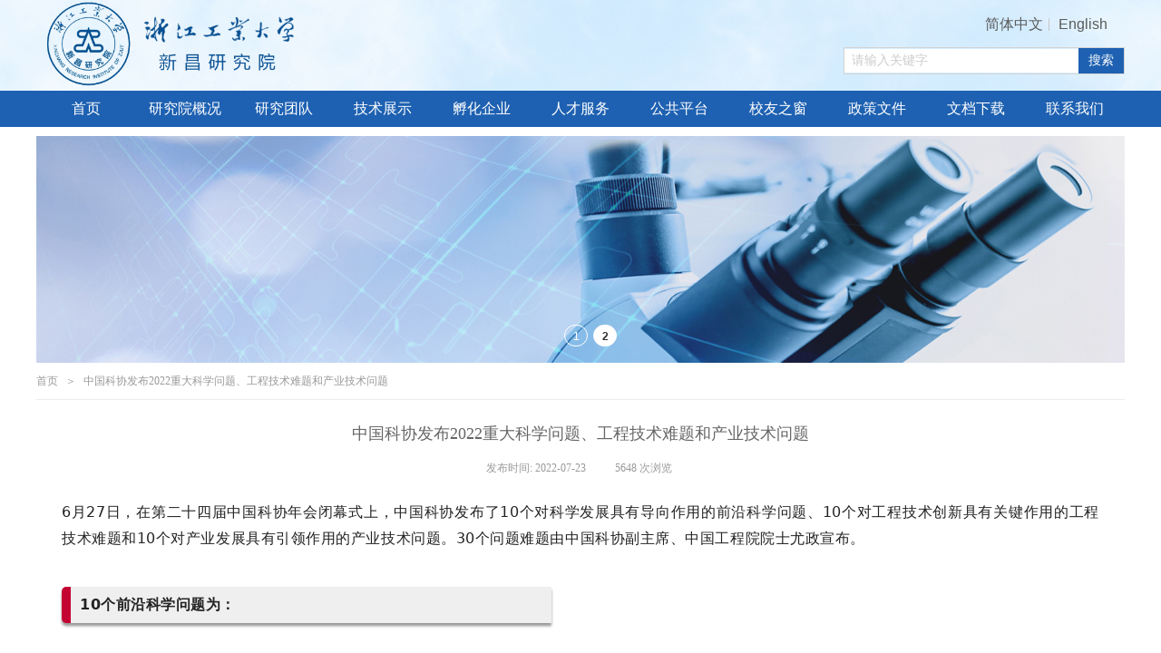

--- FILE ---
content_type: text/html; charset=utf-8
request_url: http://www.xci-zjut.com/wzxqy?article_id=558
body_size: 16453
content:
<!DOCTYPE html PUBLIC "-//W3C//DTD XHTML 1.0 Transitional//EN" "http://www.w3.org/TR/xhtml1/DTD/xhtml1-transitional.dtd">
<html xmlns="http://www.w3.org/1999/xhtml" lang="zh-Hans" >
	<head>
		<meta http-equiv="X-UA-Compatible" content="IE=Edge,chrome=1" />
	<meta name="viewport" content="width=1200" />	<meta http-equiv="Content-Type" content="text/html; charset=utf-8" />
		<meta name="format-detection" content="telephone=no" />
	     <meta http-equiv="Cache-Control" content="no-transform"/> 
     <meta http-equiv="Cache-Control" content="no-siteapp"/>
	<title>中国科协发布2022重大科学问题、工程技术难题和产业技术问题</title>
	<meta name="keywords"  content="网站关键字" />
	<meta name="description" content="网站描述" />
    
                
			<link rel="shortcut icon" href="http://pmo074ada.pic41.websiteonline.cn/upload/bitbug_favicon(1).ico" type="image/x-icon" />
	<link rel="Bookmark" href="http://pmo074ada.pic41.websiteonline.cn/upload/bitbug_favicon(1).ico" />
		

		<link href="http://static.websiteonline.cn/website/template/default/css/default.css?v=17534100" rel="stylesheet" type="text/css" />
<link href="http://www.xci-zjut.com/template/default/css/font/font.css?v=15750090" rel="stylesheet" type="text/css" />
<link href="http://www.xci-zjut.com/template/default/css/wpassword/iconfont.css?v=17496248" rel="stylesheet" type="text/css" />
<link href="http://static.websiteonline.cn/website/plugin/media/css/media.css?v=14077216" rel="stylesheet" type="text/css" />
<link href="http://static.websiteonline.cn/website/plugin/sitesearch/css/sitesearch.css?v=16861948" rel="stylesheet" type="text/css" />
<link href="http://static.websiteonline.cn/website/plugin/breadcrumb/css/breadcrumb.css?v=16086008" rel="stylesheet" type="text/css" />
<link href="http://static.websiteonline.cn/website/plugin/article_detail/css/article_detail.css?v=17387192" rel="stylesheet" type="text/css" />
<link href="http://static.websiteonline.cn/website/plugin/title/css/title.css?v=17083134" rel="stylesheet" type="text/css" />
<style type="text/css">.prop_rotate_angle sup,.prop_rotate_angle .posblk-deg{font-size:11px; color:#CDCDCD; font-weight:normal; font-style:normal; }ins#qiao-wrap{height:0;} #qiao-wrap{display:block;}
</style> 
</head>
<body  >
<input type="hidden" value="2" name="_user_level_val" />
								<script type="text/javascript" language="javascript" src="http://static.websiteonline.cn/website/script/??libsjq.js,jquery.custom.js,jquery.lazyload.js,jquery.rotateutility.js,lab.js,wopop_all.js,jquery.cookie.js,jquery.simplemodal.js,fullcollumn.js,objectFitPolyfill.min.js,ierotate.js,effects/velocity.js,effects/velocity.ui.js,effects/effects.js,fullpagescroll.js,common.js,heightAdapt.js?v=17573096"></script>
<script type="text/javascript" language="javascript" src="http://static.websiteonline.cn/website/plugin/??media/js/init.js,sitesearch/js/init.js,new_navigation/js/overall.js,new_navigation/styles/hs6/init.js,breadcrumb/js/init.js?v=17621358"></script>
	<script type="text/javascript" language="javascript">
    			var webmodel = {};
	        
    wp_pages_global_func($.extend({
        'isedit': '0',
        'islogin': '0',
        'domain': 'pmo074ada',
        'p_rooturl': 'http://www.xci-zjut.com',
        'static_rooturl': 'http://static.websiteonline.cn/website',
        'interface_locale': "zh_CN",
        'dev_mode': "0",
        'getsession': ''
    }, {"phpsessionid":"","punyurl":"http:\/\/www.xci-zjut.com","curr_locale":"zh_CN","mscript_name":"","converted":false}));
    
	</script>

<link href="http://www.xci-zjut.com/3bedaabe2cf1c641c94352534ad7c00e.cssx" rel="stylesheet" /><div id="page_set_css">
</div><input type="hidden" id="page_id" name="page_id" value="173" rpid="173">
<div id="scroll_container" class="scroll_contain" style="">
	    	<div id="scroll_container_bg" style=";">&nbsp;</div>
<script>
initScrollcontainerHeight();	
</script>
     <div id="overflow_canvas_container">        <div id="canvas" style=" margin: 0 auto;width:1200px;;height:875px">
    <div id="layerB9DBC5B12DC84E69FA11F0E8F0D4EFEA" class="full_column"   style="width:1200px;position:absolute;top:0px;height:100px;z-index:101;">
    <div class="full_width " style="position:absolute;height:100px;background-color:transparent;background-image:url('http://pmo074ada.pic41.websiteonline.cn/upload/top_sdmr.jpg');background-position:center top;">		
    </div>
			<div class="full_content" style="width:1200px; position:absolute;left:0;top:0;margin-left: 0px;;height:100px;">
								<div id='layer8992E182C881C847BC4BF3A4CCCC16E4' type='multilingual'  class='cstlayer' style='left: 1034px; top: 20px; width: 166px; height: 19px; position: absolute; z-index: 100; '  mid=""  fatherid='layerB9DBC5B12DC84E69FA11F0E8F0D4EFEA'    deg='0'><script type="text/javascript">
function wp_multilingual_changeLang(id)
{
	$.ajax({
		type:'POST',
		url:parseToURL('multilingual','changeLang'),
		data:"id="+id,
		success:function(js_code){
			eval(js_code);
		},
		error:function(response){
			wp_alert("Choose the language.<br/>请求失败");
		}
	});
}
</script>
<div class="wp-multilingual_content" style="border-color: transparent; border-width: 0px; width: 166px; height: 19px;" langstyle="custom2">
<style type="text/css">#layer8992E182C881C847BC4BF3A4CCCC16E4 .custom_dom_class,#layer8992E182C881C847BC4BF3A4CCCC16E4 .aout{-webkit-border-radius:0px;-moz-border-radius:0px;border-radius:0px;padding-left:0px;padding-right:0px;font-size:16px;color:rgb(90, 90, 90);background-color:rgba(0, 0, 0, 0);}</style><div skin="custom2" class="wp-multilingual_css" style="display:none;"></div>
<div class="wp-content">
 
    <script type="text/javascript"> 
$('#layer8992E182C881C847BC4BF3A4CCCC16E4').layer_ready(function(){
	setTimeout(function(){
		$("#layer8992E182C881C847BC4BF3A4CCCC16E4").find('.wp-diy-selectedb-outside').remove();
	},100);
	$("#layer8992E182C881C847BC4BF3A4CCCC16E4").find('select').cstselect({selectclass:'wp-diy-selectedb'});
			  
})
</script>

<div class="sitestar-lan-ver1 custom_dom_class">
			<a href="javascript:void(0);" class=" wp-language-2 wp-langitem-layer8992E182C881C847BC4BF3A4CCCC16E4" style="color:#333333; margin:0 3px; font-size:14px;  display:inline-block; padding-right:7px; height:14px; line-height:14px;" onclick="wp_multilingual_changeLang('2')">简体中文</a>
			<a href="javascript:void(0);" class=" on  wp-language-1 wp-langitem-layer8992E182C881C847BC4BF3A4CCCC16E4" style="color:#333333; margin:0 3px; font-size:14px;  display:inline-block; padding-right:7px; height:14px; line-height:14px;" onclick="wp_multilingual_changeLang('1')">English</a>
	</div>
  
</div>
</div>
 <script type="text/javascript">
		$(function(){
		if ($('div.wp-diy-selecteda-outside').length || $('div.wp-diy-selectedb-outside').length || $('div.wp-diy-selectedc-outside').length || $('div.wp-diy-selectedd-outside').length) {
			$('#scroll_container').scroll(function(){
				$('body').children('div.wp-diy-selecteda-content').remove();
				$('body').children('div.wp-diy-selectedb-content').remove();
				$('body').children('div.wp-diy-selectedc-content').remove();
				$('body').children('div.wp-diy-selectedd-content').remove();
			});
		}
	});
	$('#layer8992E182C881C847BC4BF3A4CCCC16E4').layer_ready(function(){
		var custom_css = '#layer8992E182C881C847BC4BF3A4CCCC16E4 .custom_dom_class,#layer8992E182C881C847BC4BF3A4CCCC16E4 .aout{-webkit-border-radius:0px;-moz-border-radius:0px;border-radius:0px;padding-left:0px;padding-right:0px;font-size:16px;color:rgb(90, 90, 90);background-color:rgba(0, 0, 0, 0);}';
		var langstyle = 'custom2';
		var $curlayer = $('#layer8992E182C881C847BC4BF3A4CCCC16E4');
		var custom_a_font_size = $curlayer.find('.wp-content .custom_dom_class').css('font-size');
		var custom_a_color = $curlayer.find('.wp-content .custom_dom_class').css('color');
		if(custom_a_font_size){
			$curlayer.find('.wp-content .custom_dom_class a').css('font-size',custom_a_font_size);
		}
		if(custom_a_color){
			$curlayer.find('.wp-content .custom_dom_class a').css('color',custom_a_color);
		}
		if((langstyle == 'default' || langstyle == 'yellow') && custom_css == ''){
			$curlayer.find('.wp-content p.custom_dom_class a').css('color','red');
		}
		var time=100;
		if(langstyle == 'custom5' || langstyle == 'custom6') time=500;
		$curlayer.find(".aout_over").unbind('click.toggle').bind('click.toggle',function(){$curlayer.find(".text-a").slideToggle(time);});
		setTimeout(function(){
			var text_a_font_size = $curlayer.find('.wp-content .custom_dom_class a').css('font-size') || '12px';
			var text_a_color = $curlayer.find('.wp-content .custom_dom_class .aout').css('color') || '#ffffff';
			var text_a_bgcolor = $curlayer.find('.wp-content .custom_dom_class').css('background-color') || '#ffffff';
			var text_a_border_radius = $curlayer.find('.wp-content .custom_dom_class .aout').css('border-radius') || '5px';
			var $text_a = $curlayer.find('.wp-content .custom_dom_class .text-a');
			if(text_a_font_size){$text_a.find('a').css('font-size',text_a_font_size);}
			if(text_a_color){$text_a.find('a').css('color',text_a_color);}
			if(text_a_bgcolor){$text_a.css('background-color',text_a_bgcolor);}
			if(text_a_border_radius){$text_a.css('border-radius',text_a_border_radius);}
		},400);
	});
</script>
</div><script>				 $('#layer8992E182C881C847BC4BF3A4CCCC16E4').triggerHandler('layer_ready');</script><div id='layer0F317BA68A671373B19C2533F228DE88' type='media'  class='cstlayer' style='left: 0px; top: 1px; width: 294px; height: 98px; position: absolute; z-index: 114; '  mid=""  fatherid='layerB9DBC5B12DC84E69FA11F0E8F0D4EFEA'    deg='0'><script>
create_pc_media_set_pic('layer0F317BA68A671373B19C2533F228DE88',false);
</script>
<div class="wp-media_content"  style="border-width: 0px; border-style: solid; padding: 0px; width: 294px; height: 98px; overflow: hidden;" type="0">
<div class="img_over"  style='border-width: 0px; border-color: transparent; width: 294px; height: 98px; overflow: hidden; position: relative;'>

<div class="imgloading" style="z-index:100;"> </div>
<a class="media_link" style="line-height:normal;" href="http://www.xci-zjut.com/sy"  >
<img  id="wp-media-image_layer0F317BA68A671373B19C2533F228DE88" onerror="set_thumb_layer0F317BA68A671373B19C2533F228DE88(this);" onload="set_thumb_layer0F317BA68A671373B19C2533F228DE88(this);" class="paragraph_image"  type="zoom" src="http://pmo074ada.pic41.websiteonline.cn/upload/xo73.png" style="left: 0px; top: -61px; width: 294px; height: auto; position: relative;;" />
</a>
</div>

</div>
<script>
(function(){
		layer_media_init_func('layer0F317BA68A671373B19C2533F228DE88',{"isedit":false,"has_effects":false});
})()
</script>
</div><script>				 $('#layer0F317BA68A671373B19C2533F228DE88').triggerHandler('layer_ready');</script><div id='layer28A54C62387E1AAB93D5EF30B5C44917' type='sitesearch'  class='cstlayer' style='left: 890px; top: 52px; width: 310px; height: 36px; position: absolute; z-index: 101; '  mid=""  fatherid='layerB9DBC5B12DC84E69FA11F0E8F0D4EFEA'    deg='0'><div class="wp-sitesearch_content" style="word-wrap: break-word; padding: 0px; border-color: transparent; border-width: 0px; width: 310px; height: 36px;">
	<div class="wp-sitesearch_container" skin="skin7" type="all" opn="0">
		<script type="text/javascript">
	
</script>

<div class="searchbox">
		<div class="ninputs">
		<input type="text" class="searchbox_txt" name="keywords" value="请输入关键字" >
		<div class="sright"> <div class="searchbox_btn">搜索</div></div>
		<input type="hidden" name="searchcontent" value="article"/>
	</div>
</div>


<script language="javascript">	
    
$('#layer28A54C62387E1AAB93D5EF30B5C44917').layer_ready(function(){
	var dom=$("#layer28A54C62387E1AAB93D5EF30B5C44917");
        var width_xz=0;
	if($.browser.msie && $.browser.version>=9){ width_xz=0;}
        dom.find('.searchbox').css({'width':dom.width()});
        if(dom.find('.type_titledom').length){
			dom.find('.searchbox_txt').css({'width':(dom.width()-dom.find('.searchbox_btn').outerWidth(true)-dom.find('.type_titledom').outerWidth(true)-(dom.find('.searchbox_txt').outerWidth(true)-dom.find('.searchbox_txt').width()) -1 -width_xz)+'px'});
		}else{
			dom.find('.searchbox_txt').css({'width':(dom.width()-dom.find('.searchbox_btn').outerWidth(true)-dom.find('.type_titledom').outerWidth(true)-(dom.find('.searchbox_txt').outerWidth(true)-dom.find('.searchbox_txt').width()) -2 -width_xz)+'px'});
		}
		//key hide show
        dom.find(".searchbox_txt").click(function () {
             if ($(this).val() == "请输入关键字") {
                 $(this).attr("value","");
             }
        });
        dom.find(".searchbox_txt").blur(function () {
            if ($(this).val() == "") {
                $(this).attr('value','请输入关键字')
            }
        });

});

</script>
            <div class="searchtype" style='display:none;' >
			<input type="radio" name="c_layer28A54C62387E1AAB93D5EF30B5C44917" value="title"  class="catetype"/><span class="s_title">标题</span><input type="radio" name="c_layer28A54C62387E1AAB93D5EF30B5C44917" value="intro" class="catetype"/><span  class="s_description">摘要</span><input type="radio" name="c_layer28A54C62387E1AAB93D5EF30B5C44917" value="content" class="catetype"/><span  class="s_content">内容</span>		</div>
	</div>

<script language="javascript">
var wp_productsearchcache = null;
$('body').data('wp_searchcache',wp_productsearchcache);
(function(){
var urldata = null;
var param={"layer_id":"layer28A54C62387E1AAB93D5EF30B5C44917","skin":"skin7","article_page":"173","product_page":"-1","payknow_page":-1,"article_pageres":"-1","product_pageres":"-1","openArticleUrl":0,"openPayknowUrl":0,"search_type":0,"sswitch":1,"wordsplist":0,"openProductUrl":0,"search_listNum":"10","extend_content":{"mode":"skins","skin":"skin7","sshinput_txtcolor":"#cccccc","sshinput_txtsize":"14","sshinput_txtbold":"normal","sshinputborder_txtcolor":"#D3D3D3","sshinputborder_txtsize":"1","sshbtn_txtsize":"14","sshbtn_txtcolor":"#fff","sshbtn_txtbold":"normal","sshbtn_bgcolor_txtcolor":"#1e61b2","sshbtn_bgcolor_hover_txtcolor":"#01499f","sshinput_txtfamily":"Microsoft YaHei","sshbtn_txtfamily":"Microsoft YaHei","sshkey_txtfamily":"SimSun","ssheight_txtsize":"12","ssbtnheight_txtsize":"12","ssbtnwidth_txtsize":"12","sshbtnborder_txtsize":"12","sshkey_txtsize":"12","sshkeytop_txtsize":"12","sshkeyword_txtsize":"12","sitesearchbuttext":"\u641c\u7d22","ssbeijing_txtcolor":"#ffffff","sshbtnborder_txtcolor":"#5A5A5A","sshkey_txtcolor":"#5A5A5A","sshkey_hover_txtcolor":"#5A5A5A","sshkey_txtbold":"normal","sitesearchshow":"1","sitesearchcontent":"article","sshbtn_bg_txtcolor":"http:\/\/static.websiteonline.cn\/designer\/plugin\/sitesearch\/styles\/skin5\/bg.jpg","sshbtn_bg_hover_txtcolor":"http:\/\/static.websiteonline.cn\/designer\/plugin\/sitesearch\/styles\/skin5\/bg0.jpg","sshbtn_bigbg_txtcolor":"http:\/\/static.websiteonline.cn\/designer\/plugin\/sitesearch\/styles\/skin6\/bg.jpg"},"sshdefalutshow":"1","langs":{"Search Pro":"\u4ea7\u54c1","Search Result":"\u641c\u7d22\u7ed3\u679c\u9875\u9762","Name":"\u540d\u79f0","Description":"\u63cf\u8ff0","Search Art":"\u6587\u7ae0","Search Title":"\u6807\u9898","Search Summary":"\u6458\u8981"},"editmode":0};
var $curlayer = $('#layer28A54C62387E1AAB93D5EF30B5C44917');
$curlayer.mod_property({"extend_content":{"mode":"skins","skin":"skin7","sshinput_txtcolor":"#cccccc","sshinput_txtsize":"14","sshinput_txtbold":"normal","sshinputborder_txtcolor":"#D3D3D3","sshinputborder_txtsize":"1","sshbtn_txtsize":"14","sshbtn_txtcolor":"#fff","sshbtn_txtbold":"normal","sshbtn_bgcolor_txtcolor":"#1e61b2","sshbtn_bgcolor_hover_txtcolor":"#01499f","sshinput_txtfamily":"Microsoft YaHei","sshbtn_txtfamily":"Microsoft YaHei","sshkey_txtfamily":"SimSun","ssheight_txtsize":"12","ssbtnheight_txtsize":"12","ssbtnwidth_txtsize":"12","sshbtnborder_txtsize":"12","sshkey_txtsize":"12","sshkeytop_txtsize":"12","sshkeyword_txtsize":"12","sitesearchbuttext":"\u641c\u7d22","ssbeijing_txtcolor":"#ffffff","sshbtnborder_txtcolor":"#5A5A5A","sshkey_txtcolor":"#5A5A5A","sshkey_hover_txtcolor":"#5A5A5A","sshkey_txtbold":"normal","sitesearchshow":"1","sitesearchcontent":"article","sshbtn_bg_txtcolor":"http:\/\/static.websiteonline.cn\/designer\/plugin\/sitesearch\/styles\/skin5\/bg.jpg","sshbtn_bg_hover_txtcolor":"http:\/\/static.websiteonline.cn\/designer\/plugin\/sitesearch\/styles\/skin5\/bg0.jpg","sshbtn_bigbg_txtcolor":"http:\/\/static.websiteonline.cn\/designer\/plugin\/sitesearch\/styles\/skin6\/bg.jpg"}});
param['wp_productsearchcache']=wp_productsearchcache;

var searchFlag = 4;

layer_sitesearch_init_func(param,urldata,searchFlag);
})()
</script>
</div>
</div><script>				 $('#layer28A54C62387E1AAB93D5EF30B5C44917').triggerHandler('layer_ready');</script>                                
                                <div class="fullcontent_opacity" style="width: 100%;height: 100%;position: absolute;left: 0;right: 0;top: 0;display:none;"></div>
			</div>
</div>
<script>
        $(".content_copen").live('click',function(){
        $(this).closest(".full_column").hide();
    });
	var $fullwidth=$('#layerB9DBC5B12DC84E69FA11F0E8F0D4EFEA .full_width');
	$fullwidth.css({left:0-$('#canvas').offset().left+$('#scroll_container').offset().left-$('#scroll_container').scrollLeft()-$.parseInteger($('#canvas').css("borderLeftWidth")),width:$('#scroll_container_bg').width()});
	$(function () {
				var videoParams={"id":"layerB9DBC5B12DC84E69FA11F0E8F0D4EFEA","bgauto":null,"ctauto":null,"bVideouse":null,"cVideouse":null,"bgvHeight":null,"bgvWidth":null};
		fullcolumn_bgvideo_init_func(videoParams);
                var bgHoverParams={"full":{"hover":null,"opacity":null,"bg":"transparent","id":"layerB9DBC5B12DC84E69FA11F0E8F0D4EFEA","bgopacity":null,"zindextopcolorset":""},"full_con":{"hover":null,"opacity":null,"bg":null,"id":"layerB9DBC5B12DC84E69FA11F0E8F0D4EFEA","bgopacity":null}};
		fullcolumn_HoverInit(bgHoverParams);
        });
</script>


<div id="layerE6EFCF75791EF882C0571D44363CA97A" class="full_column"   style="width:1200px;position:absolute;top:100px;height:40px;z-index:100;">
    <div class="full_width " style="position:absolute;height:40px;background-color:#1e61b2;">		
    </div>
			<div class="full_content" style="width:1200px; position:absolute;left:0;top:0;margin-left: 0px;;height:40px;">
								<div id='layer9B4C92AB0A35855BDBB006A7F7BBB148' type='new_navigation'  class='cstlayer' style='left: 0px; top: 0px; width: 1200px; height: 40px; position: absolute; z-index: 111; '  mid=""  fatherid='layerE6EFCF75791EF882C0571D44363CA97A'    deg='0'><div class="wp-new_navigation_content" style="padding: 0px; border: 0px solid transparent; width: 1200px; display: block; overflow: visible; height: auto;;display:block;overflow:hidden;height:0px;" type="1">
<script type="text/javascript"> 
		
	</script>
<div skin="hs6" class="nav1 menu_hs6" ishorizon="1" colorstyle="darkorange" direction="0" more="更多" moreshow="0" morecolor="darkorange" hover="1" hover_scr="0" submethod="0" umenu="0" dmenu="0" sethomeurl="http://www.xci-zjut.com/sy" smcenter="0">
		<ul id="nav_layer9B4C92AB0A35855BDBB006A7F7BBB148" class="navigation"  style="width:auto;"  >
		<li style="z-index:2;"  class="wp_subtop"  pid="149" ><a  class="  "  href="http://www.xci-zjut.com/sy">首页</a></li><li style="z-index:2;"  class="wp_subtop"  pid="204" ><a  class=" sub "  href="http://www.xci-zjut.com/page204">研究院概况</a><ul style="z-index:2;"><li style="z-index:3;"  class=""  pid="204" ><a  class="  "  href="http://www.xci-zjut.com/page204">研究院简介</a></li><li style="z-index:3;"  class=""  pid="205" ><a  class="  "  href="http://www.xci-zjut.com/page205">现任领导</a></li></ul></li><li style="z-index:2;"  class="wp_subtop"  pid="153" ><a  class="  "  href="http://www.xci-zjut.com/yjtd">研究团队</a></li><li style="z-index:2;"  class="wp_subtop"  pid="154" ><a  class="  "  href="http://www.xci-zjut.com/jszs">技术展示</a></li><li style="z-index:2;"  class="wp_subtop"  pid="155" ><a  class="  "  href="http://www.xci-zjut.com/hfqy">孵化企业</a></li><li style="z-index:2;"  class="wp_subtop"  pid="156" ><a  class="  "  href="http://www.xci-zjut.com/rcfw">人才服务</a></li><li style="z-index:2;"  class="wp_subtop"  pid="157" ><a  class="  "  href="http://www.xci-zjut.com/ggpt">公共平台</a></li><li style="z-index:2;"  class="wp_subtop"  pid="158" ><a  class="  "  href="http://www.xci-zjut.com/xyzc">校友之窗</a></li><li style="z-index:2;"  class="wp_subtop"  pid="159" ><a  class=" sub "  href="http://www.xci-zjut.com/zcwj">政策文件</a><ul style="z-index:2;"><li style="z-index:3;"  class=""  pid="201" ><a  class="  "  href="http://www.xci-zjut.com/page201">国家文件</a></li><li style="z-index:3;"  class=""  pid="202" ><a  class="  "  href="http://www.xci-zjut.com/page202">地方文件</a></li><li style="z-index:3;"  class=""  pid="203" ><a  class="  "  href="http://www.xci-zjut.com/page203">研究院文件</a></li></ul></li><li style="z-index:2;"  class="wp_subtop"  pid="206" ><a  class="  "  href="http://www.xci-zjut.com/page206">文档下载</a></li><li style="z-index:2;"  class="wp_subtop"  pid="161" ><a  class="  "  href="http://www.xci-zjut.com/lxwm">联系我们</a></li>	</ul>
</div>

<script type="text/javascript"> 
				$("#layer9B4C92AB0A35855BDBB006A7F7BBB148").data("datasty_", '@charset "utf-8";  #nav_layer9B4C92AB0A35855BDBB006A7F7BBB148,#nav_layer9B4C92AB0A35855BDBB006A7F7BBB148 ul,#nav_layer9B4C92AB0A35855BDBB006A7F7BBB148 li{list-style-type:none; margin:0px; padding:0px; border:thin none;}  #nav_layer9B4C92AB0A35855BDBB006A7F7BBB148 { position:relative;padding-left:20px;background-image:url(http://static.websiteonline.cn/website/plugin/new_navigation/styles/hs6/menu6_bg.jpg);background-repeat:repeat;background-position:top left;background-color:transparent;height:42px;-moz-border-radius:5px; -webkit-border-radius:5px; border-radius:5px;behavior: url(script/pie.htc);}  #nav_layer9B4C92AB0A35855BDBB006A7F7BBB148 li.wp_subtop{padding-left:5px;padding-right:5px;text-align:center;height:42px;line-height:42px;position: relative; float:left; width:120px; padding-bottom:0px;background-image:url(http://static.websiteonline.cn/website/plugin/new_navigation/styles/hs6/menu6_line.jpg);background-color:transparent;background-repeat:no-repeat;background-position:top right;}  #nav_layer9B4C92AB0A35855BDBB006A7F7BBB148 li.wp_subtop:hover{height:42px;line-height:42px;width:120px;text-align:center;background-image:url(http://static.websiteonline.cn/website/plugin/new_navigation/styles/hs6/menu6_hover.jpg);background-repeat:repeat-x;background-color:transparent;background-position:top left;}  #nav_layer9B4C92AB0A35855BDBB006A7F7BBB148 li.wp_subtop>a{white-space:nowrap;font-style:normal;font-weight:normal;font-family:arial;font-size:12px;display:block; padding:0px; color:#ffffff; text-align:center; text-decoration: none;overflow:hidden;}  #nav_layer9B4C92AB0A35855BDBB006A7F7BBB148 li.wp_subtop>a:hover{color:#fff; text-decoration: none;font-size:12px;font-style:normal;font-weight:normal;font-family:arial;color:#ffffff;text-align:center;}  #nav_layer9B4C92AB0A35855BDBB006A7F7BBB148 ul {position:absolute;left:0px;display:none; background-color:transparent;margin-left:0px;}  #nav_layer9B4C92AB0A35855BDBB006A7F7BBB148 ul li {padding-left:5px;padding-right:5px;text-align:center;position:relative; float: left;padding-bottom:0px;background-image:none;background-color:#fc6701;height:25px;line-height:25px;background-position:top left;background-repeat:repeat;}  #nav_layer9B4C92AB0A35855BDBB006A7F7BBB148 ul li:hover{text-align:center;background-image:none; background-color:#dc3200;width:120px;height:25px;line-height:25px;background-position:top left;background-repeat:repeat;}  #nav_layer9B4C92AB0A35855BDBB006A7F7BBB148 ul li a {text-align:center;color:#fff;font-size:12px;font-family:arial;font-style:normal;font-weight:normal;white-space:nowrap;display:block;}  #nav_layer9B4C92AB0A35855BDBB006A7F7BBB148 ul li a:hover{ color:#fff;font-size:12px;font-family:arial;text-align:center;font-style:normal;font-weight:normal;}  #nav_layer9B4C92AB0A35855BDBB006A7F7BBB148 ul ul {position: absolute; margin-left: 120px; margin-top: -25px;display: none; }');
		$("#layer9B4C92AB0A35855BDBB006A7F7BBB148").data("datastys_", '#nav_layer9B4C92AB0A35855BDBB006A7F7BBB148{background-color:transparent;} #nav_layer9B4C92AB0A35855BDBB006A7F7BBB148{background-image:url(http://static.websiteonline.cn/website/plugin/new_navigation/view/images/png_bg.png);}   #nav_layer9B4C92AB0A35855BDBB006A7F7BBB148{height:40px;} #nav_layer9B4C92AB0A35855BDBB006A7F7BBB148{border-radius:0px;behavior: url(script/pie.htc);} #nav_layer9B4C92AB0A35855BDBB006A7F7BBB148 li.wp_subtop{background-image:url(http://static.websiteonline.cn/website/plugin/new_navigation/view/images/png_bg.png);} #nav_layer9B4C92AB0A35855BDBB006A7F7BBB148 li.wp_subtop{background-color:transparent;} #nav_layer9B4C92AB0A35855BDBB006A7F7BBB148 li.wp_subtop{line-height:40px;}  #nav_layer9B4C92AB0A35855BDBB006A7F7BBB148 li.wp_subtop{height:40px;} #nav_layer9B4C92AB0A35855BDBB006A7F7BBB148 li.wp_subtop>a{font-size:16px;} #nav_layer9B4C92AB0A35855BDBB006A7F7BBB148 li.wp_subtop>a{font-family:Microsoft YaHei;}                                       #nav_layer9B4C92AB0A35855BDBB006A7F7BBB148 li.wp_subtop{width:99px;}             #nav_layer9B4C92AB0A35855BDBB006A7F7BBB148 li.wp_subtop:hover{line-height:40px;} #nav_layer9B4C92AB0A35855BDBB006A7F7BBB148 li.wp_subtop:hover{height:40px;}   #nav_layer9B4C92AB0A35855BDBB006A7F7BBB148 li.wp_subtop:hover{width:99px;} #nav_layer9B4C92AB0A35855BDBB006A7F7BBB148 li.wp_subtop:hover{background-image:url(http://static.websiteonline.cn/website/plugin/new_navigation/view/images/png_bg.png);}    #nav_layer9B4C92AB0A35855BDBB006A7F7BBB148 li.wp_subtop>a:hover{font-size:16px;} #nav_layer9B4C92AB0A35855BDBB006A7F7BBB148 li.wp_subtop>a:hover{font-family:Microsoft YaHei;}   #nav_layer9B4C92AB0A35855BDBB006A7F7BBB148 ul li a{font-family:Microsoft YaHei;} #nav_layer9B4C92AB0A35855BDBB006A7F7BBB148 ul li:hover{background-color:#1e61b2;} #nav_layer9B4C92AB0A35855BDBB006A7F7BBB148 ul li a:hover{font-family:Microsoft YaHei;} #nav_layer9B4C92AB0A35855BDBB006A7F7BBB148 ul li{height:30px;} #nav_layer9B4C92AB0A35855BDBB006A7F7BBB148 ul li{line-height:30px;} #nav_layer9B4C92AB0A35855BDBB006A7F7BBB148 ul li:hover{height:30px;}  #nav_layer9B4C92AB0A35855BDBB006A7F7BBB148 ul li:hover{line-height:30px;}   #nav_layer9B4C92AB0A35855BDBB006A7F7BBB148 li.wp_subtop:hover{background:transparent;} #nav_layer9B4C92AB0A35855BDBB006A7F7BBB148 li.wp_subtop:hover{background-color:#084792;} #nav_layer9B4C92AB0A35855BDBB006A7F7BBB148 ul li{background:none;} #nav_layer9B4C92AB0A35855BDBB006A7F7BBB148 ul li{background-color:#084792;}');
	
		</script>

<script type="text/javascript">
function wp_get_navstyle(layer_id,key){
		var navStyle = $.trim($("#"+layer_id).data(key));
		return navStyle;	
	
}	
richtxt('layer9B4C92AB0A35855BDBB006A7F7BBB148');
</script><script type="text/javascript">
layer_new_navigation_hs6_func({"isedit":false,"layer_id":"layer9B4C92AB0A35855BDBB006A7F7BBB148","menustyle":"hs6"});

</script></div>
<script type="text/javascript">
 $(function(){
	layer_new_navigation_content_func({"isedit":false,"layer_id":"layer9B4C92AB0A35855BDBB006A7F7BBB148","menustyle":"hs6","addopts":{"padding-left":"0"}});
});
</script>

</div><script>				 $('#layer9B4C92AB0A35855BDBB006A7F7BBB148').triggerHandler('layer_ready');</script>                                
                                <div class="fullcontent_opacity" style="width: 100%;height: 100%;position: absolute;left: 0;right: 0;top: 0;display:none;"></div>
			</div>
</div>
<script>
        $(".content_copen").live('click',function(){
        $(this).closest(".full_column").hide();
    });
	var $fullwidth=$('#layerE6EFCF75791EF882C0571D44363CA97A .full_width');
	$fullwidth.css({left:0-$('#canvas').offset().left+$('#scroll_container').offset().left-$('#scroll_container').scrollLeft()-$.parseInteger($('#canvas').css("borderLeftWidth")),width:$('#scroll_container_bg').width()});
	$(function () {
				var videoParams={"id":"layerE6EFCF75791EF882C0571D44363CA97A","bgauto":null,"ctauto":null,"bVideouse":null,"cVideouse":null,"bgvHeight":null,"bgvWidth":null};
		fullcolumn_bgvideo_init_func(videoParams);
                var bgHoverParams={"full":{"hover":null,"opacity":null,"bg":"#1e61b2","id":"layerE6EFCF75791EF882C0571D44363CA97A","bgopacity":null,"zindextopcolorset":""},"full_con":{"hover":null,"opacity":null,"bg":null,"id":"layerE6EFCF75791EF882C0571D44363CA97A","bgopacity":null}};
		fullcolumn_HoverInit(bgHoverParams);
        });
</script>


<div id='layer492137BAEC76FD546105BCFE9CE6C46C' type='jslider'  class='cstlayer' style='left: 0px; top: 150px; position: absolute; z-index: 114; width: 1200px; height: 250px; '  mid=""    deg='0'><div class="wp-jslider_content" style="overflow: hidden; border-color: transparent; border-width: 0px; width: 1200px; height: 250px; border-style: solid; padding: 0px;">
<iframe id="layer492137BAEC76FD546105BCFE9CE6C46C_frmlofjslider" name="layer492137BAEC76FD546105BCFE9CE6C46C_frmlofjslider" src="http://www.xci-zjut.com/index.php?_lid=layer492137BAEC76FD546105BCFE9CE6C46C&_m=jslider&_a=loadskin" frameborder="0" width="100%" height="100%" scrolling="no"></iframe>
</div>
<script>
$('#layer492137BAEC76FD546105BCFE9CE6C46C').layer_ready(function(){
	if(wopop_plugin_iframe_retry){
	wopop_plugin_iframe_retry($('#layer492137BAEC76FD546105BCFE9CE6C46C').find('iframe'),function(win){
		return win && win.$;
	}); }
})
</script>
</div><script>				 $('#layer492137BAEC76FD546105BCFE9CE6C46C').triggerHandler('layer_ready');</script><div id='layerB79B15A98A04017C2C2A25D95C1473BF' type='breadcrumb'  class='cstlayer' style='left: 0px; top: 412px; position: absolute; z-index: 117; width: 1200px; height: 19px; '  mid=""    deg='0'><div class="wp-breadcrumb_content" style="width: 1200px; height: 19px;" ShowCpage="1" >
<div class='breadcrumb_plugin'>

<span class="breadcrumbtext" gzdata="gzorder"><a href="http://www.xci-zjut.com/" style="line-height:100%; font-family: Microsoft YaHei; font-size: 12px; color: rgb(153, 153, 153);" >首页</a></span>
<span style="line-height:100%; margin-left:5px;margin-right:5px;color:rgb(153, 153, 153);font-size:12px;" class="breadcrumbfuhao">＞</span>
<span class="breadcrumbtext"><a href="http://www.xci-zjut.com/wzxqy?article_id=558" style="line-height:100%; font-family: Microsoft YaHei; font-size: 12px; color: rgb(153, 153, 153);" >中国科协发布2022重大科学问题、工程技术难题和产业技术问题</a></span>
</div>
</div>
<script>
layer_breadcrumb_ready_func('layerB79B15A98A04017C2C2A25D95C1473BF', '');
</script></div><script>				 $('#layerB79B15A98A04017C2C2A25D95C1473BF').triggerHandler('layer_ready');</script><div id='layerE093121EB67517BF5CE4B061DAAEBF89' type='line'  class='cstlayer' style='left: 0px; top: 425px; position: absolute; z-index: 115; width: 1200px; height: 31px; '  mid=""    deg='0'><div class="wp-line_content" style="padding: 0px; border-color: transparent; border-width: 0px; overflow: hidden; width: 1200px; height: 31px;"><div class="wpline-wrapper horizontal-solid"></div><script language="javascript">
</script></div></div><script>				 $('#layerE093121EB67517BF5CE4B061DAAEBF89').triggerHandler('layer_ready');</script><div id='layerB4108C9CA8E194541F5FFD9627851A5F' type='article_detail'  class='cstlayer' style='left: 0px; top: 440px; position: absolute; z-index: 118; width: 1200px; height: 435px; '  mid=""    deg='0'><div class="wp-article_detail_content" style="border-color: transparent; border-width: 0px; overflow: hidden; width: 1160px; height: 395px; border-style: solid; padding: 20px;">
<script type="text/javascript">
</script>
 
<style>
.wp-article_detail_content .artview_info{ text-align:center; margin:0 auto; padding:10px 0 15px; line-height:21px; overflow:hidden;}
.wp-article_detail_content .detail_head_title{ float:left; display:inner_block; }
.wp-article_detail_content .sourcedata{ text-align:center; margin:0 auto;  line-height:21px; }
.wp-article_detail_content .text-source-left01{ float:left; color:transparent; padding:0 15px; display:inner_block; }
.wp-article_detail_content .text-source-left02{  float:left; text-align:left;   padding-right:8px; display:inner_block;}
.wp-article_detail_content .up_arrow{ background-image:url(http://static.websiteonline.cn/website/plugin/tb_product_detail/styles/defaultn/images/sitestar_productdetailspage_up_arrow.png); background-repeat:no-repeat; width:11px; height:10px; display:block; float:left; background-color:#c2c2c2; margin-right:8px; margin-top:8px;}
.wp-article_detail_content .down_arrow{ background-image:url(http://static.websiteonline.cn/website/plugin/tb_product_detail/styles/defaultn/images/sitestar_productdetailspage_down_arrow.png); background-repeat:no-repeat; width:11px; height:10px; display:block; float:left; background-color:#C2C2C2; margin-right:8px; margin-top:8px;}
.wp-article_detail_content .down_arrow_textover{ color:#048bcd;}
.wp-article_detail_content .up_arrow_textover{ color:#727272;}
.wp-article_detail_content .shareshow{ display:none; }
.wp-article_detail_content .artview_content .artview_detail img:not([width]){max-width:100%;}
</style>
	<div class="artdetail_title" style="display:block;font-family:Microsoft YaHei;font-size:18px;color:#666666;font-weight:normal;text-decoration:none;">中国科协发布2022重大科学问题、工程技术难题和产业技术问题</div>

	
	<div class="artview_info" style="display:block;font-family:Microsoft YaHei;font-size:12px;color:#999999;font-weight:normal;text-decoration:none;">
		<div class="sourcedata">
	<span class="detail_head_title org_txt_span"><span class="org_txt">来源:</span></span>
	<span class="text-source-left01">|</span>
	<span class="detail_head_title aut_txt_span"><span class="aut_txt">作者:</span>陈帅丽</span>
	<span class="text-source-left01">|</span>
	<span class="detail_head_title pub_txt_span"><span class="pub_txt">发布时间: </span>2022-07-23</span>
	<span class="text-source-left01">|</span>
	<span class="detail_head_title times_txt_span">5648 <span class="times_txt">次浏览</span></span>

<style>
.wp-article_detail_content .bdsharebuttonbox a{ margin:3px;}
.wp-article_detail_content .editshaimg{ margin:3px;}
.bdsharebuttonbox.bshare-custom a.wpshare-sinaminiblog {    background: url("http://static.websiteonline.cn/website/plugin/article_detail/view/images/sha_tsinaa.png");}
.bdsharebuttonbox.bshare-custom a.wpshare-sinaminiblog:hover {     background-image: url("http://static.websiteonline.cn/website/plugin/article_detail/view/images/sha_tsina.png");}
.bdsharebuttonbox.bshare-custom a.wpshare-qqim {    background-image: url("http://static.websiteonline.cn/website/plugin/article_detail/view/images/sha_sqqa.png");}
.bdsharebuttonbox.bshare-custom a.wpshare-qqim:hover {     background-image: url("http://static.websiteonline.cn/website/plugin/article_detail/view/images/sha_sqq.png");}
.bdsharebuttonbox.bshare-custom a.wpshare-weixin {    background-image: url("http://static.websiteonline.cn/website/plugin/article_detail/view/images/sha_weixina.png");}
.bdsharebuttonbox.bshare-custom a.wpshare-weixin:hover {     background-image: url("http://static.websiteonline.cn/website/plugin/article_detail/view/images/sha_weixin.png");}
.bdsharebuttonbox.bshare-custom a.wpshare-twitter {    background-image: url("http://static.websiteonline.cn/website/plugin/article_detail/view/images/sha_twittera.png");}
.bdsharebuttonbox.bshare-custom a.wpshare-twitter:hover {     background-image: url("http://static.websiteonline.cn/website/plugin/article_detail/view/images/sha_twitter.png");}
.bdsharebuttonbox.bshare-custom a.wpshare-facebook {    background-image: url("http://static.websiteonline.cn/website/plugin/article_detail/view/images/sha_facebooka.png");}
.bdsharebuttonbox.bshare-custom a.wpshare-facebook:hover {     background-image: url("http://static.websiteonline.cn/website/plugin/article_detail/view/images/sha_facebook.png");}

.bdsharebuttonbox a.bds_tqq_a {    background-image: url("http://static.websiteonline.cn/website/plugin/article_detail/view/images/sha_tqqa.png");}
.bdsharebuttonbox a.bds_tqq_a:hover {     background-image: url("http://static.websiteonline.cn/website/plugin/article_detail/view/images/sha_tqq.png");}
.bdsharebuttonbox.bshare-custom a.wpshare-qzone {    background: url("http://static.websiteonline.cn/website/plugin/article_detail/view/images/sha_qzonea.png");}
.bdsharebuttonbox.bshare-custom a.wpshare-qzone:hover {     background-image: url("http://static.websiteonline.cn/website/plugin/article_detail/view/images/sha_qzone.png");}
.bdsharebuttonbox a.bds_bdhome_a {    background-image: url("http://static.websiteonline.cn/website/plugin/article_detail/view/images/sha_bdhomea.png");}
.bdsharebuttonbox a.bds_bdhome_a:hover {     background-image: url("http://static.websiteonline.cn/website/plugin/article_detail/view/images/sha_bdhome.png");}

.bdsharebuttonbox.bshare-custom a.bshare-douban {    background: url("http://static.websiteonline.cn/website/plugin/article_detail/view/images/sha_doubana.png");}
.bdsharebuttonbox.bshare-custom a.bshare-douban:hover {     background-image: url("http://static.websiteonline.cn/website/plugin/article_detail/view/images/sha_douban.png");}
.bdsharebuttonbox a.bds_kaixin001_a {    background-image: url("http://static.websiteonline.cn/website/plugin/article_detail/view/images/sha_kaixin001a.png");}
.bdsharebuttonbox a.bds_kaixin001_a:hover {     background-image: url("http://static.websiteonline.cn/website/plugin/article_detail/view/images/sha_kaixin001.png");}
.wp-article_detail_content .bdsharebuttonbox img{float:left;}
.shareshow a{display: block;height:16px;padding-left:17px; width:auto;background-repeat: no-repeat;float:left;}
</style>
	<span class="text-source-left01 shareshow">|</span>
	 <span class="detail_head_title shareshow">分享到: </span>
	 <div class="bdsharebuttonbox shareshow bshare-custom">
		
	</div>
			</div>
	</div>
		<div class="artview_intro" style="display:none;">
		</div>
	
	<div class="artview_content" style="display:block;font-family:Microsoft YaHei;font-size:12px;color:#5A5A5A;font-weight:normal;text-decoration:none;">

		<div class="artview_detail" setsid="article558">
			<section style="margin: 0px 8px; padding: 0px; outline: 0px; max-width: 100%; color: rgb(34, 34, 34); font-family: system-ui, -apple-system, BlinkMacSystemFont, &quot;Helvetica Neue&quot;, &quot;PingFang SC&quot;, &quot;Hiragino Sans GB&quot;, &quot;Microsoft YaHei UI&quot;, &quot;Microsoft YaHei&quot;, Arial, sans-serif; font-size: 17px; text-align: justify; text-indent: 0em; white-space: normal; letter-spacing: 0.544px; background-color: rgb(255, 255, 255); line-height: 1.75em; visibility: visible; box-sizing: border-box !important; overflow-wrap: break-word !important;"><span style="margin: 0px; padding: 0px; outline: 0px; max-width: 100%; box-sizing: border-box !important; overflow-wrap: break-word !important; font-size: 16px; visibility: visible;">6月27日，在第二十四届中国科协年会闭幕式上，中国科协发布了10个对科学发展具有导向作用的前沿科学问题、10个对工程技术创新具有关键作用的工程技术难题和10个对产业发展具有引领作用的产业技术问题。30个问题难题由中国科协副主席、中国工程院院士尤政宣布。</span></section><p><section style="margin: 0px 8px; padding: 0px; outline: 0px; max-width: 100%; color: rgb(34, 34, 34); font-family: system-ui, -apple-system, BlinkMacSystemFont, &quot;Helvetica Neue&quot;, &quot;PingFang SC&quot;, &quot;Hiragino Sans GB&quot;, &quot;Microsoft YaHei UI&quot;, &quot;Microsoft YaHei&quot;, Arial, sans-serif; font-size: 17px; text-align: justify; text-indent: 0em; white-space: normal; letter-spacing: 0.544px; background-color: rgb(255, 255, 255); line-height: 1.75em; visibility: visible; box-sizing: border-box !important; overflow-wrap: break-word !important;"><br style="margin: 0px; padding: 0px; outline: 0px; max-width: 100%; box-sizing: border-box !important; overflow-wrap: break-word !important; visibility: visible;"/></section><section style="margin: 0px; padding: 0px; outline: 0px; max-width: 100%; box-sizing: border-box; color: rgb(34, 34, 34); font-family: system-ui, -apple-system, BlinkMacSystemFont, &quot;Helvetica Neue&quot;, &quot;PingFang SC&quot;, &quot;Hiragino Sans GB&quot;, &quot;Microsoft YaHei UI&quot;, &quot;Microsoft YaHei&quot;, Arial, sans-serif; text-align: justify; white-space: normal; letter-spacing: 0.544px; background-color: rgb(255, 255, 255); font-size: 16px; visibility: visible; overflow-wrap: break-word !important;"><section powered-by="xiumi.us" style="margin: 0px; padding: 0px; outline: 0px; max-width: 100%; box-sizing: border-box; overflow-wrap: break-word !important; transform: rotate(0deg); visibility: visible;"><section style="margin: 10px 8px; padding: 0px; outline: 0px; max-width: 100%; box-sizing: border-box; overflow-wrap: break-word !important; visibility: visible;"><section style="margin: 0px; padding: 10px; outline: 0px; max-width: 100%; box-sizing: border-box; overflow-wrap: break-word !important; display: inline-block; width: 540px; border-width: 0px 0px 0px 10px; border-style: solid; border-left-color: rgb(197, 3, 50); border-right-color: rgb(197, 3, 50); border-radius: 5px 0px 0px 5px; box-shadow: rgb(153, 153, 153) 0px 3.2px 3px; background-color: rgb(239, 239, 239); visibility: visible;"><p powered-by="xiumi.us" style="margin-top: 0px; margin-bottom: 0px; padding: 0px; outline: 0px; max-width: 100%; box-sizing: border-box; clear: both; min-height: 1em; visibility: visible;"><strong style="margin: 0px; padding: 0px; outline: 0px; max-width: 100%; box-sizing: border-box; overflow-wrap: break-word !important; visibility: visible;">10个前沿科学问题为：</strong></p></section></section></section></section><section style="margin: 0px 8px; padding: 0px; outline: 0px; max-width: 100%; color: rgb(34, 34, 34); font-family: system-ui, -apple-system, BlinkMacSystemFont, &quot;Helvetica Neue&quot;, &quot;PingFang SC&quot;, &quot;Hiragino Sans GB&quot;, &quot;Microsoft YaHei UI&quot;, &quot;Microsoft YaHei&quot;, Arial, sans-serif; font-size: 17px; text-align: justify; white-space: normal; letter-spacing: 0.544px; background-color: rgb(255, 255, 255); line-height: 1.75em; visibility: visible; box-sizing: border-box !important; overflow-wrap: break-word !important;"><br style="margin: 0px; padding: 0px; outline: 0px; max-width: 100%; box-sizing: border-box !important; overflow-wrap: break-word !important; visibility: visible;"/></section><section style="margin: 0px 8px; padding: 0px; outline: 0px; max-width: 100%; color: rgb(34, 34, 34); font-family: system-ui, -apple-system, BlinkMacSystemFont, &quot;Helvetica Neue&quot;, &quot;PingFang SC&quot;, &quot;Hiragino Sans GB&quot;, &quot;Microsoft YaHei UI&quot;, &quot;Microsoft YaHei&quot;, Arial, sans-serif; font-size: 17px; text-align: justify; white-space: normal; letter-spacing: 0.544px; background-color: rgb(255, 255, 255); line-height: 1.75em; visibility: visible; box-sizing: border-box !important; overflow-wrap: break-word !important;"><span style="margin: 0px; padding: 0px; outline: 0px; max-width: 100%; box-sizing: border-box !important; overflow-wrap: break-word !important; font-size: 16px; visibility: visible;">如何早期诊断无症状期阿尔茨海默病？</span></section><section style="margin: 0px 8px; padding: 0px; outline: 0px; max-width: 100%; color: rgb(34, 34, 34); font-family: system-ui, -apple-system, BlinkMacSystemFont, &quot;Helvetica Neue&quot;, &quot;PingFang SC&quot;, &quot;Hiragino Sans GB&quot;, &quot;Microsoft YaHei UI&quot;, &quot;Microsoft YaHei&quot;, Arial, sans-serif; font-size: 17px; text-align: justify; white-space: normal; letter-spacing: 0.544px; background-color: rgb(255, 255, 255); line-height: 1.75em; visibility: visible; box-sizing: border-box !important; overflow-wrap: break-word !important;"><br style="margin: 0px; padding: 0px; outline: 0px; max-width: 100%; box-sizing: border-box !important; overflow-wrap: break-word !important; visibility: visible;"/></section><section style="margin: 0px 8px; padding: 0px; outline: 0px; max-width: 100%; color: rgb(34, 34, 34); font-family: system-ui, -apple-system, BlinkMacSystemFont, &quot;Helvetica Neue&quot;, &quot;PingFang SC&quot;, &quot;Hiragino Sans GB&quot;, &quot;Microsoft YaHei UI&quot;, &quot;Microsoft YaHei&quot;, Arial, sans-serif; font-size: 17px; text-align: justify; white-space: normal; letter-spacing: 0.544px; background-color: rgb(255, 255, 255); line-height: 1.75em; visibility: visible; box-sizing: border-box !important; overflow-wrap: break-word !important;"><span style="margin: 0px; padding: 0px; outline: 0px; max-width: 100%; box-sizing: border-box !important; overflow-wrap: break-word !important; font-size: 16px; visibility: visible;">如何实现可信可靠可解释人工智能技术路线和方案？</span></section><section style="margin: 0px 8px; padding: 0px; outline: 0px; max-width: 100%; color: rgb(34, 34, 34); font-family: system-ui, -apple-system, BlinkMacSystemFont, &quot;Helvetica Neue&quot;, &quot;PingFang SC&quot;, &quot;Hiragino Sans GB&quot;, &quot;Microsoft YaHei UI&quot;, &quot;Microsoft YaHei&quot;, Arial, sans-serif; font-size: 17px; text-align: justify; white-space: normal; letter-spacing: 0.544px; background-color: rgb(255, 255, 255); line-height: 1.75em; visibility: visible; box-sizing: border-box !important; overflow-wrap: break-word !important;"><br style="margin: 0px; padding: 0px; outline: 0px; max-width: 100%; box-sizing: border-box !important; overflow-wrap: break-word !important; visibility: visible;"/></section><section style="margin: 0px 8px; padding: 0px; outline: 0px; max-width: 100%; color: rgb(34, 34, 34); font-family: system-ui, -apple-system, BlinkMacSystemFont, &quot;Helvetica Neue&quot;, &quot;PingFang SC&quot;, &quot;Hiragino Sans GB&quot;, &quot;Microsoft YaHei UI&quot;, &quot;Microsoft YaHei&quot;, Arial, sans-serif; font-size: 17px; text-align: justify; white-space: normal; letter-spacing: 0.544px; background-color: rgb(255, 255, 255); line-height: 1.75em; visibility: visible; box-sizing: border-box !important; overflow-wrap: break-word !important;"><span style="margin: 0px; padding: 0px; outline: 0px; max-width: 100%; box-sizing: border-box !important; overflow-wrap: break-word !important; font-size: 16px; visibility: visible;">如何实现原子尺度精准制备和结构调控构建未来信息功能器件？</span></section><section style="margin: 0px 8px; padding: 0px; outline: 0px; max-width: 100%; color: rgb(34, 34, 34); font-family: system-ui, -apple-system, BlinkMacSystemFont, &quot;Helvetica Neue&quot;, &quot;PingFang SC&quot;, &quot;Hiragino Sans GB&quot;, &quot;Microsoft YaHei UI&quot;, &quot;Microsoft YaHei&quot;, Arial, sans-serif; font-size: 17px; text-align: justify; white-space: normal; letter-spacing: 0.544px; background-color: rgb(255, 255, 255); line-height: 1.75em; visibility: visible; box-sizing: border-box !important; overflow-wrap: break-word !important;"><br style="margin: 0px; padding: 0px; outline: 0px; max-width: 100%; box-sizing: border-box !important; overflow-wrap: break-word !important; visibility: visible;"/></section><section style="margin: 0px 8px; padding: 0px; outline: 0px; max-width: 100%; color: rgb(34, 34, 34); font-family: system-ui, -apple-system, BlinkMacSystemFont, &quot;Helvetica Neue&quot;, &quot;PingFang SC&quot;, &quot;Hiragino Sans GB&quot;, &quot;Microsoft YaHei UI&quot;, &quot;Microsoft YaHei&quot;, Arial, sans-serif; font-size: 17px; text-align: justify; white-space: normal; letter-spacing: 0.544px; background-color: rgb(255, 255, 255); line-height: 1.75em; visibility: visible; box-sizing: border-box !important; overflow-wrap: break-word !important;"><span style="margin: 0px; padding: 0px; outline: 0px; max-width: 100%; box-sizing: border-box !important; overflow-wrap: break-word !important; font-size: 16px; visibility: visible;">新污染物治理面临何种问题和挑战？</span></section><section style="margin: 0px 8px; padding: 0px; outline: 0px; max-width: 100%; color: rgb(34, 34, 34); font-family: system-ui, -apple-system, BlinkMacSystemFont, &quot;Helvetica Neue&quot;, &quot;PingFang SC&quot;, &quot;Hiragino Sans GB&quot;, &quot;Microsoft YaHei UI&quot;, &quot;Microsoft YaHei&quot;, Arial, sans-serif; font-size: 17px; text-align: justify; white-space: normal; letter-spacing: 0.544px; background-color: rgb(255, 255, 255); line-height: 1.75em; visibility: visible; box-sizing: border-box !important; overflow-wrap: break-word !important;"><br style="margin: 0px; padding: 0px; outline: 0px; max-width: 100%; box-sizing: border-box !important; overflow-wrap: break-word !important; visibility: visible;"/></section><section style="margin: 0px 8px; padding: 0px; outline: 0px; max-width: 100%; color: rgb(34, 34, 34); font-family: system-ui, -apple-system, BlinkMacSystemFont, &quot;Helvetica Neue&quot;, &quot;PingFang SC&quot;, &quot;Hiragino Sans GB&quot;, &quot;Microsoft YaHei UI&quot;, &quot;Microsoft YaHei&quot;, Arial, sans-serif; font-size: 17px; text-align: justify; white-space: normal; letter-spacing: 0.544px; background-color: rgb(255, 255, 255); line-height: 1.75em; visibility: visible; box-sizing: border-box !important; overflow-wrap: break-word !important;"><span style="margin: 0px; padding: 0px; outline: 0px; max-width: 100%; box-sizing: border-box !important; overflow-wrap: break-word !important; font-size: 16px; visibility: visible;">如何实现自动、智能、精准的化学合成?</span></section><section style="margin: 0px 8px; padding: 0px; outline: 0px; max-width: 100%; color: rgb(34, 34, 34); font-family: system-ui, -apple-system, BlinkMacSystemFont, &quot;Helvetica Neue&quot;, &quot;PingFang SC&quot;, &quot;Hiragino Sans GB&quot;, &quot;Microsoft YaHei UI&quot;, &quot;Microsoft YaHei&quot;, Arial, sans-serif; font-size: 17px; text-align: justify; white-space: normal; letter-spacing: 0.544px; background-color: rgb(255, 255, 255); line-height: 1.75em; visibility: visible; box-sizing: border-box !important; overflow-wrap: break-word !important;"><br style="margin: 0px; padding: 0px; outline: 0px; max-width: 100%; box-sizing: border-box !important; overflow-wrap: break-word !important; visibility: visible;"/></section><section style="margin: 0px 8px; padding: 0px; outline: 0px; max-width: 100%; color: rgb(34, 34, 34); font-family: system-ui, -apple-system, BlinkMacSystemFont, &quot;Helvetica Neue&quot;, &quot;PingFang SC&quot;, &quot;Hiragino Sans GB&quot;, &quot;Microsoft YaHei UI&quot;, &quot;Microsoft YaHei&quot;, Arial, sans-serif; font-size: 17px; text-align: justify; white-space: normal; letter-spacing: 0.544px; background-color: rgb(255, 255, 255); line-height: 1.75em; visibility: visible; box-sizing: border-box !important; overflow-wrap: break-word !important;"><span style="margin: 0px; padding: 0px; outline: 0px; max-width: 100%; box-sizing: border-box !important; overflow-wrap: break-word !important; font-size: 16px; visibility: visible;">如何整合多组学对生物的复杂性状进行研究？</span></section><section style="margin: 0px 8px; padding: 0px; outline: 0px; max-width: 100%; color: rgb(34, 34, 34); font-family: system-ui, -apple-system, BlinkMacSystemFont, &quot;Helvetica Neue&quot;, &quot;PingFang SC&quot;, &quot;Hiragino Sans GB&quot;, &quot;Microsoft YaHei UI&quot;, &quot;Microsoft YaHei&quot;, Arial, sans-serif; font-size: 17px; text-align: justify; white-space: normal; letter-spacing: 0.544px; background-color: rgb(255, 255, 255); line-height: 1.75em; visibility: visible; box-sizing: border-box !important; overflow-wrap: break-word !important;"><br style="margin: 0px; padding: 0px; outline: 0px; max-width: 100%; box-sizing: border-box !important; overflow-wrap: break-word !important; visibility: visible;"/></section><section style="margin: 0px 8px; padding: 0px; outline: 0px; max-width: 100%; color: rgb(34, 34, 34); font-family: system-ui, -apple-system, BlinkMacSystemFont, &quot;Helvetica Neue&quot;, &quot;PingFang SC&quot;, &quot;Hiragino Sans GB&quot;, &quot;Microsoft YaHei UI&quot;, &quot;Microsoft YaHei&quot;, Arial, sans-serif; font-size: 17px; text-align: justify; white-space: normal; letter-spacing: 0.544px; background-color: rgb(255, 255, 255); line-height: 1.75em; visibility: visible; box-sizing: border-box !important; overflow-wrap: break-word !important;"><span style="margin: 0px; padding: 0px; outline: 0px; max-width: 100%; box-sizing: border-box !important; overflow-wrap: break-word !important; font-size: 16px; visibility: visible;">能否实现材料表面原子尺度可控去除？</span></section><section style="margin: 0px 8px; padding: 0px; outline: 0px; max-width: 100%; color: rgb(34, 34, 34); font-family: system-ui, -apple-system, BlinkMacSystemFont, &quot;Helvetica Neue&quot;, &quot;PingFang SC&quot;, &quot;Hiragino Sans GB&quot;, &quot;Microsoft YaHei UI&quot;, &quot;Microsoft YaHei&quot;, Arial, sans-serif; font-size: 17px; text-align: justify; white-space: normal; letter-spacing: 0.544px; background-color: rgb(255, 255, 255); line-height: 1.75em; visibility: visible; box-sizing: border-box !important; overflow-wrap: break-word !important;"><br style="margin: 0px; padding: 0px; outline: 0px; max-width: 100%; box-sizing: border-box !important; overflow-wrap: break-word !important; visibility: visible;"/></section><section style="margin: 0px 8px; padding: 0px; outline: 0px; max-width: 100%; color: rgb(34, 34, 34); font-family: system-ui, -apple-system, BlinkMacSystemFont, &quot;Helvetica Neue&quot;, &quot;PingFang SC&quot;, &quot;Hiragino Sans GB&quot;, &quot;Microsoft YaHei UI&quot;, &quot;Microsoft YaHei&quot;, Arial, sans-serif; font-size: 17px; text-align: justify; white-space: normal; letter-spacing: 0.544px; background-color: rgb(255, 255, 255); line-height: 1.75em; box-sizing: border-box !important; overflow-wrap: break-word !important;"><span style="margin: 0px; padding: 0px; outline: 0px; max-width: 100%; box-sizing: border-box !important; overflow-wrap: break-word !important; font-size: 16px;">如何全方位精准评价城市综合交通系统及基础设施韧性？</span></section><section style="margin: 0px 8px; padding: 0px; outline: 0px; max-width: 100%; color: rgb(34, 34, 34); font-family: system-ui, -apple-system, BlinkMacSystemFont, &quot;Helvetica Neue&quot;, &quot;PingFang SC&quot;, &quot;Hiragino Sans GB&quot;, &quot;Microsoft YaHei UI&quot;, &quot;Microsoft YaHei&quot;, Arial, sans-serif; font-size: 17px; text-align: justify; white-space: normal; letter-spacing: 0.544px; background-color: rgb(255, 255, 255); line-height: 1.75em; box-sizing: border-box !important; overflow-wrap: break-word !important;"><br style="margin: 0px; padding: 0px; outline: 0px; max-width: 100%; box-sizing: border-box !important; overflow-wrap: break-word !important;"/></section><section style="margin: 0px 8px; padding: 0px; outline: 0px; max-width: 100%; color: rgb(34, 34, 34); font-family: system-ui, -apple-system, BlinkMacSystemFont, &quot;Helvetica Neue&quot;, &quot;PingFang SC&quot;, &quot;Hiragino Sans GB&quot;, &quot;Microsoft YaHei UI&quot;, &quot;Microsoft YaHei&quot;, Arial, sans-serif; font-size: 17px; text-align: justify; white-space: normal; letter-spacing: 0.544px; background-color: rgb(255, 255, 255); line-height: 1.75em; box-sizing: border-box !important; overflow-wrap: break-word !important;"><span style="margin: 0px; padding: 0px; outline: 0px; max-width: 100%; box-sizing: border-box !important; overflow-wrap: break-word !important; font-size: 16px;">宇宙中的黑洞是如何形成和演化的？</span></section><section style="margin: 0px 8px; padding: 0px; outline: 0px; max-width: 100%; color: rgb(34, 34, 34); font-family: system-ui, -apple-system, BlinkMacSystemFont, &quot;Helvetica Neue&quot;, &quot;PingFang SC&quot;, &quot;Hiragino Sans GB&quot;, &quot;Microsoft YaHei UI&quot;, &quot;Microsoft YaHei&quot;, Arial, sans-serif; font-size: 17px; text-align: justify; white-space: normal; letter-spacing: 0.544px; background-color: rgb(255, 255, 255); line-height: 1.75em; box-sizing: border-box !important; overflow-wrap: break-word !important;"><br style="margin: 0px; padding: 0px; outline: 0px; max-width: 100%; box-sizing: border-box !important; overflow-wrap: break-word !important;"/></section><section style="margin: 0px 8px; padding: 0px; outline: 0px; max-width: 100%; color: rgb(34, 34, 34); font-family: system-ui, -apple-system, BlinkMacSystemFont, &quot;Helvetica Neue&quot;, &quot;PingFang SC&quot;, &quot;Hiragino Sans GB&quot;, &quot;Microsoft YaHei UI&quot;, &quot;Microsoft YaHei&quot;, Arial, sans-serif; font-size: 17px; text-align: justify; white-space: normal; letter-spacing: 0.544px; background-color: rgb(255, 255, 255); line-height: 1.75em; box-sizing: border-box !important; overflow-wrap: break-word !important;"><span style="margin: 0px; padding: 0px; outline: 0px; max-width: 100%; box-sizing: border-box !important; overflow-wrap: break-word !important; font-size: 16px;">制约海水提铀的关键科学问题是什么？</span></section></p><p style="margin: 0px 8px; padding: 0px; outline: 0px; max-width: 100%; clear: both; min-height: 1em; color: rgb(34, 34, 34); font-family: system-ui, -apple-system, BlinkMacSystemFont, &quot;Helvetica Neue&quot;, &quot;PingFang SC&quot;, &quot;Hiragino Sans GB&quot;, &quot;Microsoft YaHei UI&quot;, &quot;Microsoft YaHei&quot;, Arial, sans-serif; font-size: 17px; text-align: justify; white-space: normal; letter-spacing: 0.544px; background-color: rgb(255, 255, 255); line-height: 1.75em; box-sizing: border-box !important;"><br style="margin: 0px; padding: 0px; outline: 0px; max-width: 100%; box-sizing: border-box !important; overflow-wrap: break-word !important;"/></p><p><section style="margin: 0px; padding: 0px; outline: 0px; max-width: 100%; box-sizing: border-box; color: rgb(34, 34, 34); font-family: system-ui, -apple-system, BlinkMacSystemFont, &quot;Helvetica Neue&quot;, &quot;PingFang SC&quot;, &quot;Hiragino Sans GB&quot;, &quot;Microsoft YaHei UI&quot;, &quot;Microsoft YaHei&quot;, Arial, sans-serif; text-align: justify; white-space: normal; letter-spacing: 0.544px; background-color: rgb(255, 255, 255); font-size: 16px; overflow-wrap: break-word !important;"><section powered-by="xiumi.us" style="margin: 0px; padding: 0px; outline: 0px; max-width: 100%; box-sizing: border-box; overflow-wrap: break-word !important; transform: rotate(0deg);"><section style="margin: 10px 8px; padding: 0px; outline: 0px; max-width: 100%; box-sizing: border-box; overflow-wrap: break-word !important;"><section style="margin: 0px; padding: 10px; outline: 0px; max-width: 100%; box-sizing: border-box; overflow-wrap: break-word !important; display: inline-block; width: 540px; border-width: 0px 0px 0px 10px; border-style: solid; border-left-color: rgb(197, 3, 50); border-right-color: rgb(197, 3, 50); border-radius: 5px 0px 0px 5px; box-shadow: rgb(153, 153, 153) 0px 3.2px 3px; background-color: rgb(239, 239, 239);"><p powered-by="xiumi.us" style="margin-top: 0px; margin-bottom: 0px; padding: 0px; outline: 0px; max-width: 100%; box-sizing: border-box; clear: both; min-height: 1em;"><strong style="margin: 0px; padding: 0px; outline: 0px; max-width: 100%; box-sizing: border-box; overflow-wrap: break-word !important;">10个工程技术难题为：</strong></p></section></section></section></section><section style="margin: 0px 8px; padding: 0px; outline: 0px; max-width: 100%; color: rgb(34, 34, 34); font-family: system-ui, -apple-system, BlinkMacSystemFont, &quot;Helvetica Neue&quot;, &quot;PingFang SC&quot;, &quot;Hiragino Sans GB&quot;, &quot;Microsoft YaHei UI&quot;, &quot;Microsoft YaHei&quot;, Arial, sans-serif; font-size: 17px; text-align: justify; white-space: normal; letter-spacing: 0.544px; background-color: rgb(255, 255, 255); line-height: 1.75em; box-sizing: border-box !important; overflow-wrap: break-word !important;"><br style="margin: 0px; padding: 0px; outline: 0px; max-width: 100%; box-sizing: border-box !important; overflow-wrap: break-word !important;"/></section><section style="margin: 0px 8px; padding: 0px; outline: 0px; max-width: 100%; color: rgb(34, 34, 34); font-family: system-ui, -apple-system, BlinkMacSystemFont, &quot;Helvetica Neue&quot;, &quot;PingFang SC&quot;, &quot;Hiragino Sans GB&quot;, &quot;Microsoft YaHei UI&quot;, &quot;Microsoft YaHei&quot;, Arial, sans-serif; font-size: 17px; text-align: justify; white-space: normal; letter-spacing: 0.544px; background-color: rgb(255, 255, 255); line-height: 1.75em; box-sizing: border-box !important; overflow-wrap: break-word !important;"><span style="margin: 0px; padding: 0px; outline: 0px; max-width: 100%; box-sizing: border-box !important; overflow-wrap: break-word !important; font-size: 16px;">如何突破我国深远海养殖设施的关键技术？</span></section><section style="margin: 0px 8px; padding: 0px; outline: 0px; max-width: 100%; color: rgb(34, 34, 34); font-family: system-ui, -apple-system, BlinkMacSystemFont, &quot;Helvetica Neue&quot;, &quot;PingFang SC&quot;, &quot;Hiragino Sans GB&quot;, &quot;Microsoft YaHei UI&quot;, &quot;Microsoft YaHei&quot;, Arial, sans-serif; font-size: 17px; text-align: justify; white-space: normal; letter-spacing: 0.544px; background-color: rgb(255, 255, 255); line-height: 1.75em; box-sizing: border-box !important; overflow-wrap: break-word !important;"><br style="margin: 0px; padding: 0px; outline: 0px; max-width: 100%; box-sizing: border-box !important; overflow-wrap: break-word !important;"/></section><section style="margin: 0px 8px; padding: 0px; outline: 0px; max-width: 100%; color: rgb(34, 34, 34); font-family: system-ui, -apple-system, BlinkMacSystemFont, &quot;Helvetica Neue&quot;, &quot;PingFang SC&quot;, &quot;Hiragino Sans GB&quot;, &quot;Microsoft YaHei UI&quot;, &quot;Microsoft YaHei&quot;, Arial, sans-serif; font-size: 17px; text-align: justify; white-space: normal; letter-spacing: 0.544px; background-color: rgb(255, 255, 255); line-height: 1.75em; box-sizing: border-box !important; overflow-wrap: break-word !important;"><span style="margin: 0px; padding: 0px; outline: 0px; max-width: 100%; box-sizing: border-box !important; overflow-wrap: break-word !important; font-size: 16px;">如何实现我国煤矿超大量三废（固、液、气）低成本地质封存及生态环境协同发展？</span></section><section style="margin: 0px 8px; padding: 0px; outline: 0px; max-width: 100%; color: rgb(34, 34, 34); font-family: system-ui, -apple-system, BlinkMacSystemFont, &quot;Helvetica Neue&quot;, &quot;PingFang SC&quot;, &quot;Hiragino Sans GB&quot;, &quot;Microsoft YaHei UI&quot;, &quot;Microsoft YaHei&quot;, Arial, sans-serif; font-size: 17px; text-align: justify; white-space: normal; letter-spacing: 0.544px; background-color: rgb(255, 255, 255); line-height: 1.75em; box-sizing: border-box !important; overflow-wrap: break-word !important;"><br style="margin: 0px; padding: 0px; outline: 0px; max-width: 100%; box-sizing: border-box !important; overflow-wrap: break-word !important;"/></section><section style="margin: 0px 8px; padding: 0px; outline: 0px; max-width: 100%; color: rgb(34, 34, 34); font-family: system-ui, -apple-system, BlinkMacSystemFont, &quot;Helvetica Neue&quot;, &quot;PingFang SC&quot;, &quot;Hiragino Sans GB&quot;, &quot;Microsoft YaHei UI&quot;, &quot;Microsoft YaHei&quot;, Arial, sans-serif; font-size: 17px; text-align: justify; white-space: normal; letter-spacing: 0.544px; background-color: rgb(255, 255, 255); line-height: 1.75em; box-sizing: border-box !important; overflow-wrap: break-word !important;"><span style="margin: 0px; padding: 0px; outline: 0px; max-width: 100%; box-sizing: border-box !important; overflow-wrap: break-word !important; font-size: 16px;">如何创建心源性休克的综合救治体系？</span></section><section style="margin: 0px 8px; padding: 0px; outline: 0px; max-width: 100%; color: rgb(34, 34, 34); font-family: system-ui, -apple-system, BlinkMacSystemFont, &quot;Helvetica Neue&quot;, &quot;PingFang SC&quot;, &quot;Hiragino Sans GB&quot;, &quot;Microsoft YaHei UI&quot;, &quot;Microsoft YaHei&quot;, Arial, sans-serif; font-size: 17px; text-align: justify; white-space: normal; letter-spacing: 0.544px; background-color: rgb(255, 255, 255); line-height: 1.75em; box-sizing: border-box !important; overflow-wrap: break-word !important;"><br style="margin: 0px; padding: 0px; outline: 0px; max-width: 100%; box-sizing: border-box !important; overflow-wrap: break-word !important;"/></section><section style="margin: 0px 8px; padding: 0px; outline: 0px; max-width: 100%; color: rgb(34, 34, 34); font-family: system-ui, -apple-system, BlinkMacSystemFont, &quot;Helvetica Neue&quot;, &quot;PingFang SC&quot;, &quot;Hiragino Sans GB&quot;, &quot;Microsoft YaHei UI&quot;, &quot;Microsoft YaHei&quot;, Arial, sans-serif; font-size: 17px; text-align: justify; white-space: normal; letter-spacing: 0.544px; background-color: rgb(255, 255, 255); line-height: 1.75em; box-sizing: border-box !important; overflow-wrap: break-word !important;"><span style="margin: 0px; padding: 0px; outline: 0px; max-width: 100%; box-sizing: border-box !important; overflow-wrap: break-word !important; font-size: 16px;">如何实现全固态锂金属电池的工程化应用？</span></section><section style="margin: 0px 8px; padding: 0px; outline: 0px; max-width: 100%; color: rgb(34, 34, 34); font-family: system-ui, -apple-system, BlinkMacSystemFont, &quot;Helvetica Neue&quot;, &quot;PingFang SC&quot;, &quot;Hiragino Sans GB&quot;, &quot;Microsoft YaHei UI&quot;, &quot;Microsoft YaHei&quot;, Arial, sans-serif; font-size: 17px; text-align: justify; white-space: normal; letter-spacing: 0.544px; background-color: rgb(255, 255, 255); line-height: 1.75em; box-sizing: border-box !important; overflow-wrap: break-word !important;"><br style="margin: 0px; padding: 0px; outline: 0px; max-width: 100%; box-sizing: border-box !important; overflow-wrap: break-word !important;"/></section><section style="margin: 0px 8px; padding: 0px; outline: 0px; max-width: 100%; color: rgb(34, 34, 34); font-family: system-ui, -apple-system, BlinkMacSystemFont, &quot;Helvetica Neue&quot;, &quot;PingFang SC&quot;, &quot;Hiragino Sans GB&quot;, &quot;Microsoft YaHei UI&quot;, &quot;Microsoft YaHei&quot;, Arial, sans-serif; font-size: 17px; text-align: justify; white-space: normal; letter-spacing: 0.544px; background-color: rgb(255, 255, 255); line-height: 1.75em; box-sizing: border-box !important; overflow-wrap: break-word !important;"><span style="margin: 0px; padding: 0px; outline: 0px; max-width: 100%; box-sizing: border-box !important; overflow-wrap: break-word !important; font-size: 16px;">如何实现高精密复杂硬曲面随形电路？</span></section><section style="margin: 0px 8px; padding: 0px; outline: 0px; max-width: 100%; color: rgb(34, 34, 34); font-family: system-ui, -apple-system, BlinkMacSystemFont, &quot;Helvetica Neue&quot;, &quot;PingFang SC&quot;, &quot;Hiragino Sans GB&quot;, &quot;Microsoft YaHei UI&quot;, &quot;Microsoft YaHei&quot;, Arial, sans-serif; font-size: 17px; text-align: justify; white-space: normal; letter-spacing: 0.544px; background-color: rgb(255, 255, 255); line-height: 1.75em; box-sizing: border-box !important; overflow-wrap: break-word !important;"><br style="margin: 0px; padding: 0px; outline: 0px; max-width: 100%; box-sizing: border-box !important; overflow-wrap: break-word !important;"/></section><section style="margin: 0px 8px; padding: 0px; outline: 0px; max-width: 100%; color: rgb(34, 34, 34); font-family: system-ui, -apple-system, BlinkMacSystemFont, &quot;Helvetica Neue&quot;, &quot;PingFang SC&quot;, &quot;Hiragino Sans GB&quot;, &quot;Microsoft YaHei UI&quot;, &quot;Microsoft YaHei&quot;, Arial, sans-serif; font-size: 17px; text-align: justify; white-space: normal; letter-spacing: 0.544px; background-color: rgb(255, 255, 255); line-height: 1.75em; box-sizing: border-box !important; overflow-wrap: break-word !important;"><span style="margin: 0px; padding: 0px; outline: 0px; max-width: 100%; box-sizing: border-box !important; overflow-wrap: break-word !important; font-size: 16px;">如何突破高原极复杂地质超长深埋隧道安全建造与性能保持技术难题？</span></section><section style="margin: 0px 8px; padding: 0px; outline: 0px; max-width: 100%; color: rgb(34, 34, 34); font-family: system-ui, -apple-system, BlinkMacSystemFont, &quot;Helvetica Neue&quot;, &quot;PingFang SC&quot;, &quot;Hiragino Sans GB&quot;, &quot;Microsoft YaHei UI&quot;, &quot;Microsoft YaHei&quot;, Arial, sans-serif; font-size: 17px; text-align: justify; white-space: normal; letter-spacing: 0.544px; background-color: rgb(255, 255, 255); line-height: 1.75em; box-sizing: border-box !important; overflow-wrap: break-word !important;"><br style="margin: 0px; padding: 0px; outline: 0px; max-width: 100%; box-sizing: border-box !important; overflow-wrap: break-word !important;"/></section><section style="margin: 0px 8px; padding: 0px; outline: 0px; max-width: 100%; color: rgb(34, 34, 34); font-family: system-ui, -apple-system, BlinkMacSystemFont, &quot;Helvetica Neue&quot;, &quot;PingFang SC&quot;, &quot;Hiragino Sans GB&quot;, &quot;Microsoft YaHei UI&quot;, &quot;Microsoft YaHei&quot;, Arial, sans-serif; font-size: 17px; text-align: justify; white-space: normal; letter-spacing: 0.544px; background-color: rgb(255, 255, 255); line-height: 1.75em; box-sizing: border-box !important; overflow-wrap: break-word !important;"><span style="margin: 0px; padding: 0px; outline: 0px; max-width: 100%; box-sizing: border-box !important; overflow-wrap: break-word !important; font-size: 16px;">如何解决高温跨介质的热/力/化学耦合建模与表征难题？</span></section><section style="margin: 0px 8px; padding: 0px; outline: 0px; max-width: 100%; color: rgb(34, 34, 34); font-family: system-ui, -apple-system, BlinkMacSystemFont, &quot;Helvetica Neue&quot;, &quot;PingFang SC&quot;, &quot;Hiragino Sans GB&quot;, &quot;Microsoft YaHei UI&quot;, &quot;Microsoft YaHei&quot;, Arial, sans-serif; font-size: 17px; text-align: justify; white-space: normal; letter-spacing: 0.544px; background-color: rgb(255, 255, 255); line-height: 1.75em; box-sizing: border-box !important; overflow-wrap: break-word !important;"><br style="margin: 0px; padding: 0px; outline: 0px; max-width: 100%; box-sizing: border-box !important; overflow-wrap: break-word !important;"/></section><section style="margin: 0px 8px; padding: 0px; outline: 0px; max-width: 100%; color: rgb(34, 34, 34); font-family: system-ui, -apple-system, BlinkMacSystemFont, &quot;Helvetica Neue&quot;, &quot;PingFang SC&quot;, &quot;Hiragino Sans GB&quot;, &quot;Microsoft YaHei UI&quot;, &quot;Microsoft YaHei&quot;, Arial, sans-serif; font-size: 17px; text-align: justify; white-space: normal; letter-spacing: 0.544px; background-color: rgb(255, 255, 255); line-height: 1.75em; box-sizing: border-box !important; overflow-wrap: break-word !important;"><span style="margin: 0px; padding: 0px; outline: 0px; max-width: 100%; box-sizing: border-box !important; overflow-wrap: break-word !important; font-size: 16px;">如何从低品位含氦天然气中提取氦气？</span></section><section style="margin: 0px 8px; padding: 0px; outline: 0px; max-width: 100%; color: rgb(34, 34, 34); font-family: system-ui, -apple-system, BlinkMacSystemFont, &quot;Helvetica Neue&quot;, &quot;PingFang SC&quot;, &quot;Hiragino Sans GB&quot;, &quot;Microsoft YaHei UI&quot;, &quot;Microsoft YaHei&quot;, Arial, sans-serif; font-size: 17px; text-align: justify; white-space: normal; letter-spacing: 0.544px; background-color: rgb(255, 255, 255); line-height: 1.75em; box-sizing: border-box !important; overflow-wrap: break-word !important;"><br style="margin: 0px; padding: 0px; outline: 0px; max-width: 100%; box-sizing: border-box !important; overflow-wrap: break-word !important;"/></section><section style="margin: 0px 8px; padding: 0px; outline: 0px; max-width: 100%; color: rgb(34, 34, 34); font-family: system-ui, -apple-system, BlinkMacSystemFont, &quot;Helvetica Neue&quot;, &quot;PingFang SC&quot;, &quot;Hiragino Sans GB&quot;, &quot;Microsoft YaHei UI&quot;, &quot;Microsoft YaHei&quot;, Arial, sans-serif; font-size: 17px; text-align: justify; white-space: normal; letter-spacing: 0.544px; background-color: rgb(255, 255, 255); line-height: 1.75em; box-sizing: border-box !important; overflow-wrap: break-word !important;"><span style="margin: 0px; padding: 0px; outline: 0px; max-width: 100%; box-sizing: border-box !important; overflow-wrap: break-word !important; font-size: 16px;">如何利用遥感科技对地球健康开展有效诊断、识别与评估？</span></section><section style="margin: 0px 8px; padding: 0px; outline: 0px; max-width: 100%; color: rgb(34, 34, 34); font-family: system-ui, -apple-system, BlinkMacSystemFont, &quot;Helvetica Neue&quot;, &quot;PingFang SC&quot;, &quot;Hiragino Sans GB&quot;, &quot;Microsoft YaHei UI&quot;, &quot;Microsoft YaHei&quot;, Arial, sans-serif; font-size: 17px; text-align: justify; white-space: normal; letter-spacing: 0.544px; background-color: rgb(255, 255, 255); line-height: 1.75em; box-sizing: border-box !important; overflow-wrap: break-word !important;"><br style="margin: 0px; padding: 0px; outline: 0px; max-width: 100%; box-sizing: border-box !important; overflow-wrap: break-word !important;"/></section><section style="margin: 0px 8px; padding: 0px; outline: 0px; max-width: 100%; color: rgb(34, 34, 34); font-family: system-ui, -apple-system, BlinkMacSystemFont, &quot;Helvetica Neue&quot;, &quot;PingFang SC&quot;, &quot;Hiragino Sans GB&quot;, &quot;Microsoft YaHei UI&quot;, &quot;Microsoft YaHei&quot;, Arial, sans-serif; font-size: 17px; text-align: justify; white-space: normal; letter-spacing: 0.544px; background-color: rgb(255, 255, 255); line-height: 1.75em; box-sizing: border-box !important; overflow-wrap: break-word !important;"><span style="margin: 0px; padding: 0px; outline: 0px; max-width: 100%; box-sizing: border-box !important; overflow-wrap: break-word !important; font-size: 16px;">如何实现极大口径星载天线在轨展开、组装及建造？</span></section></p><p style="margin: 0px 8px; padding: 0px; outline: 0px; max-width: 100%; clear: both; min-height: 1em; color: rgb(34, 34, 34); font-family: system-ui, -apple-system, BlinkMacSystemFont, &quot;Helvetica Neue&quot;, &quot;PingFang SC&quot;, &quot;Hiragino Sans GB&quot;, &quot;Microsoft YaHei UI&quot;, &quot;Microsoft YaHei&quot;, Arial, sans-serif; font-size: 17px; text-align: justify; white-space: normal; letter-spacing: 0.544px; background-color: rgb(255, 255, 255); line-height: 1.75em; box-sizing: border-box !important;"><br style="margin: 0px; padding: 0px; outline: 0px; max-width: 100%; box-sizing: border-box !important; overflow-wrap: break-word !important;"/></p><p><section style="margin: 0px; padding: 0px; outline: 0px; max-width: 100%; box-sizing: border-box; color: rgb(34, 34, 34); font-family: system-ui, -apple-system, BlinkMacSystemFont, &quot;Helvetica Neue&quot;, &quot;PingFang SC&quot;, &quot;Hiragino Sans GB&quot;, &quot;Microsoft YaHei UI&quot;, &quot;Microsoft YaHei&quot;, Arial, sans-serif; text-align: justify; white-space: normal; letter-spacing: 0.544px; background-color: rgb(255, 255, 255); font-size: 16px; overflow-wrap: break-word !important;"><section powered-by="xiumi.us" style="margin: 0px; padding: 0px; outline: 0px; max-width: 100%; box-sizing: border-box; overflow-wrap: break-word !important; transform: rotate(0deg);"><section style="margin: 10px 8px; padding: 0px; outline: 0px; max-width: 100%; box-sizing: border-box; overflow-wrap: break-word !important;"><section style="margin: 0px; padding: 10px; outline: 0px; max-width: 100%; box-sizing: border-box; overflow-wrap: break-word !important; display: inline-block; width: 540px; border-width: 0px 0px 0px 10px; border-style: solid; border-left-color: rgb(197, 3, 50); border-right-color: rgb(197, 3, 50); border-radius: 5px 0px 0px 5px; box-shadow: rgb(153, 153, 153) 0px 3.2px 3px; background-color: rgb(239, 239, 239);"><p powered-by="xiumi.us" style="margin-top: 0px; margin-bottom: 0px; padding: 0px; outline: 0px; max-width: 100%; box-sizing: border-box; clear: both; min-height: 1em;"><strong style="margin: 0px; padding: 0px; outline: 0px; max-width: 100%; box-sizing: border-box; overflow-wrap: break-word !important;">10个产业技术问题为：</strong></p></section></section></section></section><section style="margin: 0px 8px; padding: 0px; outline: 0px; max-width: 100%; color: rgb(34, 34, 34); font-family: system-ui, -apple-system, BlinkMacSystemFont, &quot;Helvetica Neue&quot;, &quot;PingFang SC&quot;, &quot;Hiragino Sans GB&quot;, &quot;Microsoft YaHei UI&quot;, &quot;Microsoft YaHei&quot;, Arial, sans-serif; font-size: 17px; text-align: justify; white-space: normal; letter-spacing: 0.544px; background-color: rgb(255, 255, 255); line-height: 1.75em; box-sizing: border-box !important; overflow-wrap: break-word !important;"><br style="margin: 0px; padding: 0px; outline: 0px; max-width: 100%; box-sizing: border-box !important; overflow-wrap: break-word !important;"/></section><section style="margin: 0px 8px; padding: 0px; outline: 0px; max-width: 100%; color: rgb(34, 34, 34); font-family: system-ui, -apple-system, BlinkMacSystemFont, &quot;Helvetica Neue&quot;, &quot;PingFang SC&quot;, &quot;Hiragino Sans GB&quot;, &quot;Microsoft YaHei UI&quot;, &quot;Microsoft YaHei&quot;, Arial, sans-serif; font-size: 17px; text-align: justify; white-space: normal; letter-spacing: 0.544px; background-color: rgb(255, 255, 255); line-height: 1.75em; box-sizing: border-box !important; overflow-wrap: break-word !important;"><span style="margin: 0px; padding: 0px; outline: 0px; max-width: 100%; box-sizing: border-box !important; overflow-wrap: break-word !important; font-size: 16px;">如何建立细胞和基因疗法的临床转化治疗体系？</span></section><section style="margin: 0px 8px; padding: 0px; outline: 0px; max-width: 100%; color: rgb(34, 34, 34); font-family: system-ui, -apple-system, BlinkMacSystemFont, &quot;Helvetica Neue&quot;, &quot;PingFang SC&quot;, &quot;Hiragino Sans GB&quot;, &quot;Microsoft YaHei UI&quot;, &quot;Microsoft YaHei&quot;, Arial, sans-serif; font-size: 17px; text-align: justify; white-space: normal; letter-spacing: 0.544px; background-color: rgb(255, 255, 255); line-height: 1.75em; box-sizing: border-box !important; overflow-wrap: break-word !important;"><br style="margin: 0px; padding: 0px; outline: 0px; max-width: 100%; box-sizing: border-box !important; overflow-wrap: break-word !important;"/></section><section style="margin: 0px 8px; padding: 0px; outline: 0px; max-width: 100%; color: rgb(34, 34, 34); font-family: system-ui, -apple-system, BlinkMacSystemFont, &quot;Helvetica Neue&quot;, &quot;PingFang SC&quot;, &quot;Hiragino Sans GB&quot;, &quot;Microsoft YaHei UI&quot;, &quot;Microsoft YaHei&quot;, Arial, sans-serif; font-size: 17px; text-align: justify; white-space: normal; letter-spacing: 0.544px; background-color: rgb(255, 255, 255); line-height: 1.75em; box-sizing: border-box !important; overflow-wrap: break-word !important;"><span style="margin: 0px; padding: 0px; outline: 0px; max-width: 100%; box-sizing: border-box !important; overflow-wrap: break-word !important; font-size: 16px;">如何实现存算一体芯片工程化和产业化？</span></section><section style="margin: 0px 8px; padding: 0px; outline: 0px; max-width: 100%; color: rgb(34, 34, 34); font-family: system-ui, -apple-system, BlinkMacSystemFont, &quot;Helvetica Neue&quot;, &quot;PingFang SC&quot;, &quot;Hiragino Sans GB&quot;, &quot;Microsoft YaHei UI&quot;, &quot;Microsoft YaHei&quot;, Arial, sans-serif; font-size: 17px; text-align: justify; white-space: normal; letter-spacing: 0.544px; background-color: rgb(255, 255, 255); line-height: 1.75em; box-sizing: border-box !important; overflow-wrap: break-word !important;"><br style="margin: 0px; padding: 0px; outline: 0px; max-width: 100%; box-sizing: border-box !important; overflow-wrap: break-word !important;"/></section><section style="margin: 0px 8px; padding: 0px; outline: 0px; max-width: 100%; color: rgb(34, 34, 34); font-family: system-ui, -apple-system, BlinkMacSystemFont, &quot;Helvetica Neue&quot;, &quot;PingFang SC&quot;, &quot;Hiragino Sans GB&quot;, &quot;Microsoft YaHei UI&quot;, &quot;Microsoft YaHei&quot;, Arial, sans-serif; font-size: 17px; text-align: justify; white-space: normal; letter-spacing: 0.544px; background-color: rgb(255, 255, 255); line-height: 1.75em; box-sizing: border-box !important; overflow-wrap: break-word !important;"><span style="margin: 0px; padding: 0px; outline: 0px; max-width: 100%; box-sizing: border-box !important; overflow-wrap: break-word !important; font-size: 16px;">碳中和背景下如何实现火电行业的低碳发展？</span></section><section style="margin: 0px 8px; padding: 0px; outline: 0px; max-width: 100%; color: rgb(34, 34, 34); font-family: system-ui, -apple-system, BlinkMacSystemFont, &quot;Helvetica Neue&quot;, &quot;PingFang SC&quot;, &quot;Hiragino Sans GB&quot;, &quot;Microsoft YaHei UI&quot;, &quot;Microsoft YaHei&quot;, Arial, sans-serif; font-size: 17px; text-align: justify; white-space: normal; letter-spacing: 0.544px; background-color: rgb(255, 255, 255); line-height: 1.75em; box-sizing: border-box !important; overflow-wrap: break-word !important;"><br style="margin: 0px; padding: 0px; outline: 0px; max-width: 100%; box-sizing: border-box !important; overflow-wrap: break-word !important;"/></section><section style="margin: 0px 8px; padding: 0px; outline: 0px; max-width: 100%; color: rgb(34, 34, 34); font-family: system-ui, -apple-system, BlinkMacSystemFont, &quot;Helvetica Neue&quot;, &quot;PingFang SC&quot;, &quot;Hiragino Sans GB&quot;, &quot;Microsoft YaHei UI&quot;, &quot;Microsoft YaHei&quot;, Arial, sans-serif; font-size: 17px; text-align: justify; white-space: normal; letter-spacing: 0.544px; background-color: rgb(255, 255, 255); line-height: 1.75em; box-sizing: border-box !important; overflow-wrap: break-word !important;"><span style="margin: 0px; padding: 0px; outline: 0px; max-width: 100%; box-sizing: border-box !important; overflow-wrap: break-word !important; font-size: 16px;">如何通过标准化设计，自动化生产，机器人施工和装配式建造系统性解决建筑工业化和高能耗问题？</span></section><section style="margin: 0px 8px; padding: 0px; outline: 0px; max-width: 100%; color: rgb(34, 34, 34); font-family: system-ui, -apple-system, BlinkMacSystemFont, &quot;Helvetica Neue&quot;, &quot;PingFang SC&quot;, &quot;Hiragino Sans GB&quot;, &quot;Microsoft YaHei UI&quot;, &quot;Microsoft YaHei&quot;, Arial, sans-serif; font-size: 17px; text-align: justify; white-space: normal; letter-spacing: 0.544px; background-color: rgb(255, 255, 255); line-height: 1.75em; box-sizing: border-box !important; overflow-wrap: break-word !important;"><br style="margin: 0px; padding: 0px; outline: 0px; max-width: 100%; box-sizing: border-box !important; overflow-wrap: break-word !important;"/></section><section style="margin: 0px 8px; padding: 0px; outline: 0px; max-width: 100%; color: rgb(34, 34, 34); font-family: system-ui, -apple-system, BlinkMacSystemFont, &quot;Helvetica Neue&quot;, &quot;PingFang SC&quot;, &quot;Hiragino Sans GB&quot;, &quot;Microsoft YaHei UI&quot;, &quot;Microsoft YaHei&quot;, Arial, sans-serif; font-size: 17px; text-align: justify; white-space: normal; letter-spacing: 0.544px; background-color: rgb(255, 255, 255); line-height: 1.75em; box-sizing: border-box !important; overflow-wrap: break-word !important;"><span style="margin: 0px; padding: 0px; outline: 0px; max-width: 100%; box-sizing: border-box !important; overflow-wrap: break-word !important; font-size: 16px;">如何发展自主可控的工业设计软件？</span></section><section style="margin: 0px 8px; padding: 0px; outline: 0px; max-width: 100%; color: rgb(34, 34, 34); font-family: system-ui, -apple-system, BlinkMacSystemFont, &quot;Helvetica Neue&quot;, &quot;PingFang SC&quot;, &quot;Hiragino Sans GB&quot;, &quot;Microsoft YaHei UI&quot;, &quot;Microsoft YaHei&quot;, Arial, sans-serif; font-size: 17px; text-align: justify; white-space: normal; letter-spacing: 0.544px; background-color: rgb(255, 255, 255); line-height: 1.75em; box-sizing: border-box !important; overflow-wrap: break-word !important;"><br style="margin: 0px; padding: 0px; outline: 0px; max-width: 100%; box-sizing: border-box !important; overflow-wrap: break-word !important;"/></section><section style="margin: 0px 8px; padding: 0px; outline: 0px; max-width: 100%; color: rgb(34, 34, 34); font-family: system-ui, -apple-system, BlinkMacSystemFont, &quot;Helvetica Neue&quot;, &quot;PingFang SC&quot;, &quot;Hiragino Sans GB&quot;, &quot;Microsoft YaHei UI&quot;, &quot;Microsoft YaHei&quot;, Arial, sans-serif; font-size: 17px; text-align: justify; white-space: normal; letter-spacing: 0.544px; background-color: rgb(255, 255, 255); line-height: 1.75em; box-sizing: border-box !important; overflow-wrap: break-word !important;"><span style="margin: 0px; padding: 0px; outline: 0px; max-width: 100%; box-sizing: border-box !important; overflow-wrap: break-word !important; font-size: 16px;">如何利用多源数据实现农作物病虫害精准预报？</span></section><section style="margin: 0px 8px; padding: 0px; outline: 0px; max-width: 100%; color: rgb(34, 34, 34); font-family: system-ui, -apple-system, BlinkMacSystemFont, &quot;Helvetica Neue&quot;, &quot;PingFang SC&quot;, &quot;Hiragino Sans GB&quot;, &quot;Microsoft YaHei UI&quot;, &quot;Microsoft YaHei&quot;, Arial, sans-serif; font-size: 17px; text-align: justify; white-space: normal; letter-spacing: 0.544px; background-color: rgb(255, 255, 255); line-height: 1.75em; box-sizing: border-box !important; overflow-wrap: break-word !important;"><br style="margin: 0px; padding: 0px; outline: 0px; max-width: 100%; box-sizing: border-box !important; overflow-wrap: break-word !important;"/></section><section style="margin: 0px 8px; padding: 0px; outline: 0px; max-width: 100%; color: rgb(34, 34, 34); font-family: system-ui, -apple-system, BlinkMacSystemFont, &quot;Helvetica Neue&quot;, &quot;PingFang SC&quot;, &quot;Hiragino Sans GB&quot;, &quot;Microsoft YaHei UI&quot;, &quot;Microsoft YaHei&quot;, Arial, sans-serif; font-size: 17px; text-align: justify; white-space: normal; letter-spacing: 0.544px; background-color: rgb(255, 255, 255); line-height: 1.75em; box-sizing: border-box !important; overflow-wrap: break-word !important;"><span style="margin: 0px; padding: 0px; outline: 0px; max-width: 100%; box-sizing: border-box !important; overflow-wrap: break-word !important; font-size: 16px;">如何采用非石油原料高效、安全地合成己二腈？</span></section><section style="margin: 0px 8px; padding: 0px; outline: 0px; max-width: 100%; color: rgb(34, 34, 34); font-family: system-ui, -apple-system, BlinkMacSystemFont, &quot;Helvetica Neue&quot;, &quot;PingFang SC&quot;, &quot;Hiragino Sans GB&quot;, &quot;Microsoft YaHei UI&quot;, &quot;Microsoft YaHei&quot;, Arial, sans-serif; font-size: 17px; text-align: justify; white-space: normal; letter-spacing: 0.544px; background-color: rgb(255, 255, 255); line-height: 1.75em; box-sizing: border-box !important; overflow-wrap: break-word !important;"><br style="margin: 0px; padding: 0px; outline: 0px; max-width: 100%; box-sizing: border-box !important; overflow-wrap: break-word !important;"/></section><section style="margin: 0px 8px; padding: 0px; outline: 0px; max-width: 100%; color: rgb(34, 34, 34); font-family: system-ui, -apple-system, BlinkMacSystemFont, &quot;Helvetica Neue&quot;, &quot;PingFang SC&quot;, &quot;Hiragino Sans GB&quot;, &quot;Microsoft YaHei UI&quot;, &quot;Microsoft YaHei&quot;, Arial, sans-serif; font-size: 17px; text-align: justify; white-space: normal; letter-spacing: 0.544px; background-color: rgb(255, 255, 255); line-height: 1.75em; box-sizing: border-box !important; overflow-wrap: break-word !important;"><span style="margin: 0px; padding: 0px; outline: 0px; max-width: 100%; box-sizing: border-box !important; overflow-wrap: break-word !important; font-size: 16px;">小麦茎基腐病近年为什么会在我国小麦主产区暴发成灾，如何进行科学有效地防控？</span></section><section style="margin: 0px 8px; padding: 0px; outline: 0px; max-width: 100%; color: rgb(34, 34, 34); font-family: system-ui, -apple-system, BlinkMacSystemFont, &quot;Helvetica Neue&quot;, &quot;PingFang SC&quot;, &quot;Hiragino Sans GB&quot;, &quot;Microsoft YaHei UI&quot;, &quot;Microsoft YaHei&quot;, Arial, sans-serif; font-size: 17px; text-align: justify; white-space: normal; letter-spacing: 0.544px; background-color: rgb(255, 255, 255); line-height: 1.75em; box-sizing: border-box !important; overflow-wrap: break-word !important;"><br style="margin: 0px; padding: 0px; outline: 0px; max-width: 100%; box-sizing: border-box !important; overflow-wrap: break-word !important;"/></section><section style="margin: 0px 8px; padding: 0px; outline: 0px; max-width: 100%; color: rgb(34, 34, 34); font-family: system-ui, -apple-system, BlinkMacSystemFont, &quot;Helvetica Neue&quot;, &quot;PingFang SC&quot;, &quot;Hiragino Sans GB&quot;, &quot;Microsoft YaHei UI&quot;, &quot;Microsoft YaHei&quot;, Arial, sans-serif; font-size: 17px; text-align: justify; white-space: normal; letter-spacing: 0.544px; background-color: rgb(255, 255, 255); line-height: 1.75em; box-sizing: border-box !important; overflow-wrap: break-word !important;"><span style="margin: 0px; padding: 0px; outline: 0px; max-width: 100%; box-sizing: border-box !important; overflow-wrap: break-word !important; font-size: 16px;">如何研制大型可变速抽水蓄能机组？</span></section><section style="margin: 0px 8px; padding: 0px; outline: 0px; max-width: 100%; color: rgb(34, 34, 34); font-family: system-ui, -apple-system, BlinkMacSystemFont, &quot;Helvetica Neue&quot;, &quot;PingFang SC&quot;, &quot;Hiragino Sans GB&quot;, &quot;Microsoft YaHei UI&quot;, &quot;Microsoft YaHei&quot;, Arial, sans-serif; font-size: 17px; text-align: justify; white-space: normal; letter-spacing: 0.544px; background-color: rgb(255, 255, 255); line-height: 1.75em; box-sizing: border-box !important; overflow-wrap: break-word !important;"><br style="margin: 0px; padding: 0px; outline: 0px; max-width: 100%; box-sizing: border-box !important; overflow-wrap: break-word !important;"/></section><section style="margin: 0px 8px; padding: 0px; outline: 0px; max-width: 100%; color: rgb(34, 34, 34); font-family: system-ui, -apple-system, BlinkMacSystemFont, &quot;Helvetica Neue&quot;, &quot;PingFang SC&quot;, &quot;Hiragino Sans GB&quot;, &quot;Microsoft YaHei UI&quot;, &quot;Microsoft YaHei&quot;, Arial, sans-serif; font-size: 17px; text-align: justify; white-space: normal; letter-spacing: 0.544px; background-color: rgb(255, 255, 255); line-height: 1.75em; box-sizing: border-box !important; overflow-wrap: break-word !important;"><span style="margin: 0px; padding: 0px; outline: 0px; max-width: 100%; box-sizing: border-box !important; overflow-wrap: break-word !important; font-size: 16px;">如何突破满足高端应用领域需求的高品质对位芳纶国产化卡脖子技术？</span></section><section style="margin: 0px 8px; padding: 0px; outline: 0px; max-width: 100%; color: rgb(34, 34, 34); font-family: system-ui, -apple-system, BlinkMacSystemFont, &quot;Helvetica Neue&quot;, &quot;PingFang SC&quot;, &quot;Hiragino Sans GB&quot;, &quot;Microsoft YaHei UI&quot;, &quot;Microsoft YaHei&quot;, Arial, sans-serif; font-size: 17px; text-align: justify; white-space: normal; letter-spacing: 0.544px; background-color: rgb(255, 255, 255); line-height: 1.75em; box-sizing: border-box !important; overflow-wrap: break-word !important;"><span style="margin: 0px; padding: 0px; outline: 0px; max-width: 100%; box-sizing: border-box !important; overflow-wrap: break-word !important; font-size: 16px;"><br style="margin: 0px; padding: 0px; outline: 0px; max-width: 100%; box-sizing: border-box !important; overflow-wrap: break-word !important;"/></span></section><section style="margin: 0px; padding: 0px; outline: 0px; max-width: 100%; color: rgb(34, 34, 34); font-family: system-ui, -apple-system, BlinkMacSystemFont, &quot;Helvetica Neue&quot;, &quot;PingFang SC&quot;, &quot;Hiragino Sans GB&quot;, &quot;Microsoft YaHei UI&quot;, &quot;Microsoft YaHei&quot;, Arial, sans-serif; font-size: 17px; letter-spacing: 0.621714px; white-space: normal; background-color: rgb(255, 255, 255); text-align: right; box-sizing: border-box !important; overflow-wrap: break-word !important;"><span style="margin: 0px; padding: 0px; outline: 0px; max-width: 100%; box-sizing: border-box !important; overflow-wrap: break-word !important; font-size: 16px;">来源：科学网</span></section></p><p><br/></p>              <div style="clear:both;"></div>
		</div>

	</div>
  		<div class="artview_prev_next">
		<div style="margin-top:20px;width:100%;">
		<div style="" class="prevlist">
						<a class="prev_next_link" style="display:block;float:left;" href="http://www.xci-zjut.com/wzxqy?article_id=559" title="关于研究院院办杨铮同志岗位晋升的公示">
        <span class="up_arrow"></span>
        <span class="prev_next_text prev_txt" style="display:block;float:left;margin-right: 5px;">上一篇： </span>
				关于研究院院办杨铮同志岗位晋升的公示			</a>
						<div style="clear:both;"></div>
		</div>
		<div style=""  class="nextlist">
						<a class="prev_next_link" style="display:block;float:left;" href="http://www.xci-zjut.com/wzxqy?article_id=557" title="在读研中积累的24种可转移技能可惠及未来职业生涯">
        <span class="down_arrow"></span>
        <span class="prev_next_text next_txt" style="display:block;float:left;margin-right: 5px;">下一篇：</span>
				在读研中积累的24种可转移技能可惠及未来职业生涯			</a>
						<div style="clear:both;"></div>
		</div>
</div>	</div>
	</div>
<script type="text/javascript">
	$(function(){
		var layer = $('#layerB4108C9CA8E194541F5FFD9627851A5F');
 	  
	  layer.find('.prevlist,.nextlist').mouseenter(function(e){
			$(this).find('.up_arrow,.down_arrow').addClass("arrowbj");
			$(this).find('.prev_next_text,.prev_next_link').addClass("arrowfontcolor");			
			$(this).css("cursor","pointer");
		}).mouseleave(function(e){
			$(this).find('.up_arrow,.down_arrow').removeClass("arrowbj");
			$(this).find('.prev_next_text,.prev_next_link').removeClass("arrowfontcolor");
		});	
	
		var this_span = 0;
		var sharelen = 0; 
				layer.find('.sourcedata').children("span").not(".bdsharebuttonbox").each(function(){
			if($(this).css("display")=="none"){}else{
				var shis_spanw = $(this).outerWidth();
				this_span = this_span + shis_spanw;
			}
			
		})
		
				this_span = this_span + sharelen*28 + 4; 
                var sourcmax_width = $('.artview_info').width();
                if(sourcmax_width==0) sourcmax_width='100%';
		layer.find('.sourcedata').width(this_span); 
                layer.find('.sourcedata').css("max-width",sourcmax_width); 
		        
         
		 
})
	
</script>

</div><script>				 $('#layerB4108C9CA8E194541F5FFD9627851A5F').triggerHandler('layer_ready');</script>    </div>
     </div>	<div id="site_footer" style="width:1200px;position:absolute;height:169px;z-index:500;margin-top:0px">
		<div class="full_width " margintopheight=0 style="position:absolute;height:169px;background-repeat:repeat;background-image:url('http://pmo074ada.pic41.websiteonline.cn/upload/line.jpg');"></div>
		<div id="footer_content" class="full_content" style="width:1200px; position:absolute;left:0;top:0;margin-left: 0px;background-repeat:repeat-x;height:169px;">
			<div id='layer359D2B682C49551D7358DF1D0B0A5F0F' type='media'  inbuttom='1' class='cstlayer' style='left: 804px; top: 105px; width: 32px; height: 32px; position: absolute; z-index: 101; '  mid=""    deg='0'><script>
create_pc_media_set_pic('layer359D2B682C49551D7358DF1D0B0A5F0F',false);
</script>
<div class="wp-media_content"  style="overflow: hidden; width: 32px; height: 32px; border-width: 0px; border-style: solid; padding: 0px;" type="0">
<div class="img_over"  style='border-width: 0px; border-color: transparent; width: 32px; height: 32px; overflow: hidden; position: relative;'>

<div class="imgloading" style="z-index:100;"> </div>
<a class="media_link" style="line-height:normal;" href="mailto:lvxun@zjut.edu.cn"  >
<img  id="wp-media-image_layer359D2B682C49551D7358DF1D0B0A5F0F" onerror="set_thumb_layer359D2B682C49551D7358DF1D0B0A5F0F(this);" onload="set_thumb_layer359D2B682C49551D7358DF1D0B0A5F0F(this);" class="paragraph_image"  type="zoom" src="http://pmo074ada.pic41.websiteonline.cn/upload/icon02.png" style="width: 32px; height: 32px;;" />
</a>
</div>

</div>
<script>
(function(){
		layer_media_init_func('layer359D2B682C49551D7358DF1D0B0A5F0F',{"isedit":false,"has_effects":false});
})()
</script>
</div><script>				 $('#layer359D2B682C49551D7358DF1D0B0A5F0F').triggerHandler('layer_ready');</script><div id='layer8951DB0B181AF109B7E72F8833FB7129' type='media'  inbuttom='1' class='cstlayer' style='left: 747px; top: 105px; width: 32px; height: 32px; position: absolute; z-index: 102; '  mid=""    deg='0'><script>
create_pc_media_set_pic('layer8951DB0B181AF109B7E72F8833FB7129',false);
</script>
<div class="wp-media_content"  style="border-width: 0px; border-style: solid; padding: 0px; width: 32px; height: 32px; overflow: hidden;" type="0">
<div class="img_over"  style='border-width: 0px; border-color: transparent; width: 32px; height: 32px; overflow: hidden; position: relative;'>

<div class="imgloading" style="z-index:100;"> </div>
<a class="media_link" style="line-height:normal;" href="https://map.baidu.com/?newmap=1&s=con%26wd%3D新昌县泰坦大道89号%26c%3D1877&from=alamap&tpl=mapsite"  target="_blank"  >
<img  id="wp-media-image_layer8951DB0B181AF109B7E72F8833FB7129" onerror="set_thumb_layer8951DB0B181AF109B7E72F8833FB7129(this);" onload="set_thumb_layer8951DB0B181AF109B7E72F8833FB7129(this);" class="paragraph_image"  type="zoom" src="http://pmo074ada.pic41.websiteonline.cn/upload/icon01.png" style="width: 32px; height: 32px;;" />
</a>
</div>

</div>
<script>
(function(){
		layer_media_init_func('layer8951DB0B181AF109B7E72F8833FB7129',{"isedit":false,"has_effects":false});
})()
</script>
</div><script>				 $('#layer8951DB0B181AF109B7E72F8833FB7129').triggerHandler('layer_ready');</script><div id='layerC285232784C29D7AF9CA64BF54C7FD6E' type='title'  inbuttom='1' class='cstlayer' style='left: 0px; top: 6px; width: 1200px; height: 36px; position: absolute; z-index: 105; '  mid=""    deg='0'><div class="wp-title_content" style="padding: 0px; border: 0px solid transparent; border-image: none; width: 1200px; height: 36px; display: block; word-wrap: break-word;"><span style="color: rgb(255, 255, 255); font-family: 微软雅黑;"><span style="font-size: 14px;">友情链接：</span><a href="http://www.zjut.edu.cn"><span style="color: rgb(255, 255, 255); font-size: 13px; background-color: rgb(28, 69, 135);">浙江工业大学</span></a><span style="color: rgb(255, 255, 255); font-size: 13px; background-color: rgb(28, 69, 135);"> &nbsp; |</span><a href="http://www.gs.zjut.edu.cn"><span style="color: rgb(255, 255, 255); font-size: 13px; background-color: rgb(28, 69, 135);">浙江工业大学工研院​</span></a><span style="color: rgb(255, 255, 255); font-size: 13px; background-color: rgb(28, 69, 135);">&nbsp; |&nbsp; </span><span style="background-color:#ffffff;"><a href="http://www.zjxc.gov.cn"><span style="color: rgb(255, 255, 255); font-size: 13px; background-color: rgb(28, 69, 135);">新昌县人民政府</span></a></span><span style="color: rgb(255, 255, 255); background-color: rgb(28, 69, 135);"><span style="color: rgb(255, 255, 255); font-size: 13px; background-color: rgb(28, 69, 135);"> |</span><a href="http://www.zjxc.gov.cn/col/col1390617/index.html"><span style="color: rgb(255, 255, 255); font-size: 13px; background-color: rgb(28, 69, 135);">&nbsp; 新昌县科技局</span></a><span style="background-color:#1c4587;"><span style="color: rgb(255, 255, 255); font-size: 13px; background-color: rgb(28, 69, 135);">​</span><span style="color: rgb(255, 255, 255); font-size: 13px; background-color: rgb(28, 69, 135);"> |&nbsp; </span></span></span><a href="http://www.zjkjt.gov.cn"><span style="color: rgb(255, 255, 255); font-size: 13px; background-color: rgb(28, 69, 135);">浙江省科技厅&nbsp;</span> </a><span style="color: rgb(255, 255, 255); font-size: 13px; background-color: rgb(28, 69, 135);">|&nbsp; </span><span style="background-color:#ffffff;"><a href="http://kjj.sx.gov.cn/"><span style="color: rgb(255, 255, 255); background-color: rgb(74, 134, 232);"><span style="color: rgb(255, 255, 255); font-size: 13px; background-color: rgb(28, 69, 135);">绍兴市科技局</span><span style="color: rgb(255, 255, 255); font-size: 13px; background-color: rgb(28, 69, 135);">​</span></span></a></span><span style="color: rgb(255, 255, 255); font-size: 13px; background-color: rgb(28, 69, 135);"> |&nbsp; </span><span style="background-color:#ffffff;"><a href="http://www.biz1181504432.e-fa.cn"><span style="color: rgb(255, 255, 255); font-size: 13px; background-color: rgb(28, 69, 135);">浙江省轴承工业协会</span></a></span><span style="color: rgb(255, 255, 255); font-size: 13px; background-color: rgb(28, 69, 135);">&nbsp; |&nbsp; </span><a href="http://www.zcwchina.com/xh/"><span style="color: rgb(255, 255, 255); font-size: 13px; background-color: rgb(28, 69, 135);">新昌县轴承行业协会</span></a><span style="color: rgb(255, 255, 255); font-size: 13px; background-color: rgb(28, 69, 135);">&nbsp; | &nbsp;链接名称 &nbsp; | &nbsp;链接名称 &nbsp;| &nbsp;链接名称</span></span>​</div>
<script type="text/javascript">
$(function(){
	$('.wp-title_content').each(function(){
		if($(this).find('div').attr('align')=='justify'){
			$(this).find('div').css({'text-justify':'inter-ideograph','text-align':'justify'});
		}
	})	
})
</script>

</div><script>				 $('#layerC285232784C29D7AF9CA64BF54C7FD6E').triggerHandler('layer_ready');</script><div id='layer1749CB5BA6CA66280646A6920C1F3BA5' type='title'  inbuttom='1' class='cstlayer' style='left: 0px; top: 69px; width: 571px; height: 93px; position: absolute; z-index: 107; '  mid=""    deg='0'><div class="wp-title_content" style="padding: 0px; border: 0px solid transparent; width: 571px; height: 93px; display: block; overflow-wrap: break-word;"><p style="color: rgb(90, 90, 90); font-family: Arial, 宋体, Helvetica, sans-serif, Verdana; font-size: 12px; font-style: normal; font-variant-ligatures: normal; font-variant-caps: normal; font-weight: normal;"><span style="color: rgb(255, 255, 255); font-family: 微软雅黑; line-height: 200%;">地址：浙江省新昌县泰坦大道89号&nbsp; | &nbsp;电话：13456985162&nbsp; | &nbsp;邮箱：zyang@xci-zjut.com</span></p><p><font color="#ffffff" face="微软雅黑"><span style="line-height:200%;">Copyright © 2018 新昌浙江工业大学科学技术研究院 版权所有 &nbsp;<a href="http://beian.miit.gov.cn" ><span style="color:#ffffff;">浙ICP备18057459号</span></a>　技术支持：</span></font></p><p><br></p><p><font color="#ffffff" face="微软雅黑"><span style="line-height:200%;"><a href="http://www.beian.miit.gov.cn" target="_blank" ></a><br></span></font></p></div>

</div><script>				 $('#layer1749CB5BA6CA66280646A6920C1F3BA5').triggerHandler('layer_ready');</script><div id='layer79D1AE011C17E11998D2BA9DB8A6C89E' type='media'  inbuttom='1' class='cstlayer' style='left: 533px; top: 94px; width: 45px; height: 9px; position: absolute; z-index: 100; '  mid=""    deg='0'><script>
create_pc_media_set_pic('layer79D1AE011C17E11998D2BA9DB8A6C89E',false);
</script>
<div class="wp-media_content"  style="overflow: hidden; width: 45px; height: 9px; border-width: 0px; border-style: solid; padding: 0px;" type="0">
<div class="img_over"  style='border-width: 0px; border-color: transparent; width: 45px; height: 9px; overflow: hidden; position: relative;'>

<div class="imgloading" style="z-index:100;"> </div>
<a class="media_link" style="line-height:normal;" href="http://www.facecloud.net"  target="_blank"  >
<img  id="wp-media-image_layer79D1AE011C17E11998D2BA9DB8A6C89E" onerror="set_thumb_layer79D1AE011C17E11998D2BA9DB8A6C89E(this);" onload="set_thumb_layer79D1AE011C17E11998D2BA9DB8A6C89E(this);" class="paragraph_image"  type="zoom" src="http://pmo074ada.pic41.websiteonline.cn/upload/onli.png" style="width: 45px; height: 9px;;" />
</a>
</div>

</div>
<script>
(function(){
		layer_media_init_func('layer79D1AE011C17E11998D2BA9DB8A6C89E',{"isedit":false,"has_effects":false});
})()
</script>
</div><script>				 $('#layer79D1AE011C17E11998D2BA9DB8A6C89E').triggerHandler('layer_ready');</script><div id='layer43FA68F34C9836F50231E72326056CAD' type='media'  inbuttom='1' class='cstlayer' style='left: 934px; top: 59px; width: 256px; height: 100px; position: absolute; z-index: 106; '  mid=""    deg='0'><script>
create_pc_media_set_pic('layer43FA68F34C9836F50231E72326056CAD',false);
</script>
<div class="wp-media_content"  style="border-width: 0px; border-style: solid; padding: 0px; width: 256px; height: 100px; overflow: hidden;" type="0">
<div class="img_over"  style='border-width: 0px; border-color: transparent; width: 256px; height: 100px; overflow: hidden; position: relative;'>

<div class="imgloading" style="z-index:100;"> </div>
<img  id="wp-media-image_layer43FA68F34C9836F50231E72326056CAD" onerror="set_thumb_layer43FA68F34C9836F50231E72326056CAD(this);" onload="set_thumb_layer43FA68F34C9836F50231E72326056CAD(this);" class="paragraph_image"  type="zoom" src="http://pmo074ada.pic41.websiteonline.cn/upload/zlfs.png" style="left: 0px; top: -46px; width: 256px; height: auto; position: relative;;" />
</div>

</div>
<script>
(function(){
		layer_media_init_func('layer43FA68F34C9836F50231E72326056CAD',{"isedit":false,"has_effects":false});
})()
</script>
</div><script>				 $('#layer43FA68F34C9836F50231E72326056CAD').triggerHandler('layer_ready');</script><div id='layerF9C91894E1485F28A5290AE4C1E9B8F7' type='line'  inbuttom='1' class='cstlayer' style='left: 914px; top: 90px; width: 37px; height: 62px; position: absolute; z-index: 103; '  mid=""    deg='0'><div class="wp-line_content" style="padding: 0px; border-color: transparent; border-width: 0px; overflow: hidden; width: 37px; height: 62px; border-style: solid;"><div class="wpline-wrapper vertical-solid"></div><script language="javascript">
</script></div></div><script>				 $('#layerF9C91894E1485F28A5290AE4C1E9B8F7').triggerHandler('layer_ready');</script><div id='layerCAE8DE152395DC5D01023F5F41B1E123' type='media'  inbuttom='1' class='cstlayer' style='left: 859px; top: 105px; width: 32px; height: 32px; position: absolute; z-index: 104; '  mid=""    deg='0'><script>
create_pc_media_set_pic('layerCAE8DE152395DC5D01023F5F41B1E123',false);
</script>
<div class="wp-media_content"  style="overflow: hidden; width: 32px; height: 32px; border-width: 0px; border-style: solid; padding: 0px;" type="0">
<div class="img_over"  style='border-width: 0px; border-color: transparent; width: 32px; height: 32px; overflow: hidden; position: relative;'>

<div class="imgloading" style="z-index:100;"> </div>
<a class="media_link" style="line-height:normal;" href="http://www.xci-zjut.com/wx"  >
<img  id="wp-media-image_layerCAE8DE152395DC5D01023F5F41B1E123" onerror="set_thumb_layerCAE8DE152395DC5D01023F5F41B1E123(this);" onload="set_thumb_layerCAE8DE152395DC5D01023F5F41B1E123(this);" class="paragraph_image"  type="zoom" src="http://pmo074ada.pic41.websiteonline.cn/upload/icon03.png" style="width: 32px; height: 32px;;" />
</a>
</div>

</div>
<script>
(function(){
		layer_media_init_func('layerCAE8DE152395DC5D01023F5F41B1E123',{"isedit":false,"has_effects":false});
})()
</script>
</div><script>				 $('#layerCAE8DE152395DC5D01023F5F41B1E123').triggerHandler('layer_ready');</script>						<div class="fullcontent_opacity" style="width: 100%;height: 100%;position: absolute;left: 0;right: 0;top: 0;"></div>
		</div>
</div>
<!--//wp-mobile_navigate end-->
</div>


<script type="text/javascript">
var b;    
 

$._wp_previewimgmode=false;
doc_end_exec();
if($._wp_previewimgmode){
	$('.cstlayer img.img_lazy_load').trigger('appear');
}
</script>
<script>
function wx_open_login_dialog(func){
	func(true);
}
</script>
<script>
wopop_navigator_standalone_func();
</script>
 

	  
	


 
  
	


</body>
  </html>

--- FILE ---
content_type: text/html; charset=utf-8
request_url: http://www.xci-zjut.com/index.php?_lid=layer492137BAEC76FD546105BCFE9CE6C46C&_m=jslider&_a=loadskin
body_size: 3981
content:
<!DOCTYPE html PUBLIC "-//W3C//DTD XHTML 1.0 Transitional//EN" "http://www.w3.org/TR/xhtml1/DTD/xhtml1-transitional.dtd">
<html xmlns="http://www.w3.org/1999/xhtml">
<head>
<meta http-equiv="Content-Type" content="text/html; charset=utf-8" />
<style type="text/css">
body {font-size:12px;font-family:Arial,Helvetica,sans-serif;color:#5a5a5a;margin:0;background:none;-ms-user-select:none;user-select:none;}
html,body{overflow:hidden;-webkit-text-size-adjust:none;}
img {border:0;}
ol,ul,li {list-style-type:none;}
a {text-transform:none;text-decoration:none;color:#FFF;}
</style>
<link rel="stylesheet" type="text/css" href="http://static.websiteonline.cn/website/plugin/jslider/view/skin91/default.css?v=3" />
<script type="text/javascript" language="javascript" src="http://static.websiteonline.cn/website/script/jquery-1.6.4.js"></script>
<script type="text/javascript" language="javascript" src="http://static.websiteonline.cn/website/plugin/jslider/js/easing.js"></script>
<script type="text/javascript" language="javascript" src="http://static.websiteonline.cn/website/plugin/jslider/js/core.js?v=1"></script>
<script type="text/javascript" language="javascript" src="http://static.websiteonline.cn/website/script/imgadapter.js"></script>
<script language="javascript">
// Init global variables
var jsdomain = 'www.xci-zjut.com';//fixed 2899
if(jsdomain.indexOf('view.sitestar.cn')>0) document.domain='sitestar.cn';
var ceil = Math.ceil,max = Math.max,curlayerid = "#layer492137BAEC76FD546105BCFE9CE6C46C",$parent = $(parent.document),$curlayer = $parent.find(curlayerid),
lofpadborder = lofjslider_padborder($('.wp-jslider_content', $curlayer)),loflayerw = $curlayer.width() - lofpadborder.width,
loflayerh = $curlayer.height() - lofpadborder.height;
if(!loflayerw){
    var layerdiv=$("<div/>").attr({'id':'layer492137BAEC76FD546105BCFE9CE6C46C_content_style','style':"overflow: hidden; border-color: transparent; border-width: 0px; width: 1200px; height: 250px; border-style: solid; padding: 0px;display:none;"});
    $("link").before(layerdiv);
    loflayerw = $(curlayerid+'_content_style').width()-lofpadborder.width;
    loflayerh = $(curlayerid+'_content_style').height()-lofpadborder.height;
}
var lofborder = 2 * lofint("0"),
lofnavshow = lofint("3")||1,lofwidth = loflayerw - lofborder,lofheight = loflayerh - lofborder;
// Function
function lofint(numStr){
	var number = parseInt(numStr);
	if(isNaN(number)) return 0;
	return number;
}
function lofjslider_padborder(dom){
	var plus = new Object(),$cstlayer = dom;
	var bordw = lofint($cstlayer.css('borderLeftWidth')) + lofint($cstlayer.css('borderRightWidth')),
	bordh = lofint($cstlayer.css('borderTopWidth')) + lofint($cstlayer.css('borderBottomWidth')),
	padw = lofint($cstlayer.css('padding-left')) + lofint($cstlayer.css('padding-right')),
	padh = lofint($cstlayer.css('padding-top')) + lofint($cstlayer.css('padding-bottom'));
	// Assign
	plus.width = bordw + padw;plus.height = bordh + padh;
	$cstlayer = bordw = bordh = padw = padh = null;
	return plus;
}
function setjslider_link(url, target){
	if ($.trim(url) == '#') return false;
	parent.window.open(url, target);
}
</script>
</head>
<body>
<div class="lof-slidecontent" id="layer492137BAEC76FD546105BCFE9CE6C46C_lofslider" style="border-style: none;">
  <div class="preload"><div></div></div>
  <style>

</style>
<!-- MAIN CONTENT --> 
<div class="main-slider-content">
<div class="play" id="play">
    <a href="javascript:" id="next" class="button-next"><div class="nextImg"><img width="80" height="54" src="" /></div></a>
    <a href="javascript:" id="prev" class="button-previous"><div class="prevImg"><img width="80" height="54" src="" /></div></a>
	<ol></ol>
	<ul>
				<li>
			<a href="#" onclick="setjslider_link('#','');return false;"  ><img src="http://pmo074ada.pic41.websiteonline.cn/upload/ban01.jpg" alt="" /></a>
			<div class="bylines">
									</div>
		</li>
				<li>
			<a href="#" onclick="setjslider_link('#','');return false;"  ><img src="http://pmo074ada.pic41.websiteonline.cn/upload/ban02.jpg" alt="" /></a>
			<div class="bylines">
									</div>
		</li>
			</ul>
</div>
</div>
<!-- END MAIN CONTENT -->
<script type="text/javascript">
var interval = 1000 * lofint("3");
var autoplay = "1";
if(autoplay == '0') interval = false;
var slider_settings = {"timeout":interval};
jslider_options = {
	onComplete: function(slider, index){
	}
};
$(function(){
	$(curlayerid+'_lofslider .main-slider-content li').width(lofwidth).height(loflayerh);

	$(curlayerid+'_lofslider .main-slider-content li img').each(function(){
		var imgel=new Image();
		var self=this;
		var func=function(){
			var actw=imgel.width;var acth=imgel.height;
						$(self).imgadapter({
					mode: "" || 'inherit',
					width: lofwidth,height: loflayerh,
					imgwidth:imgel.width,
					imgheight:imgel.height,
					trigger: function(){
						// for '自定义适配'
						$(this).width(lofwidth).height(loflayerh);
					},
			})
		}
		var imgsrc=$(this).prop('src');
		imgel.onload=func;
		imgel.onerror=func;
		imgel.src=imgsrc;
	})
	
	
	
	$(curlayerid+'_lofslider .main-slider-content .bylines').width(lofwidth);
	var oDiv = $("#play");  //外部盒子
	var count = $("#play ul li").length;  //内部图片数量
	var countwidth = $("#play ul li").width();  //图片边框宽度
	var oUl = $("#play ul").css("width",count*countwidth);  //ul li总宽度
	var now = 0;
	var next = $("#next");
	var prev = $("#prev");
	//点击按钮数量
    var maxitem = parseInt("3");
	if(isNaN(maxitem)) maxitem = 0;
	var oricount=count;
	if(count > maxitem){
		count = maxitem;
	}
	for(var i = 0; i < count; i++){
		$("#play ol").append("<li>" + Number(i+1) + "</li>");
		$("#play ol li:first").addClass("active");
	}
	count=oricount;
	var left_val=($("#play ul li").width()-$("#play ol").width())/2+50;
	$("#play ol").css('left',left_val);
	//左右点击图片获取
	var nI = $("#play ul li:nth-child(2)").find("img").attr("src");
	$(".nextImg img").attr("src",nI);
	var pI = $("#play ul li:last-child").find("img").attr("src");
	$(".prevImg img").attr("src",pI);
	//按钮点击事件
	var aBtn = $("#play ol li");
	aBtn.each(function(index){
		$(this).click(function(){
			clearInterval(timer);
			tab(index);
			nextImg();
			prevImg();
			if(interval) timer=setInterval(autoRun,interval);
		});
	});
	//图片循环事件
	function tab(index){
		now = index;
		aBtn.removeClass("active");
		aBtn.eq(index).addClass("active");
		oUl.stop(true,false).animate({"left":-countwidth * now},400);
	}
	//下一张按钮图片切换
	function nextImg(){
		var d = $("#play ul li").find("img").eq(now+1).attr("src");
		var nI = $("#play ul li:nth-child(1)").find("img").attr("src");
		$(".nextImg").find("img").attr("src",d);
		if(now==count-1){
			$(".nextImg").find("img").attr("src",nI);
		}
	}
	//上一张图片按钮切换
	function prevImg(){
		var f = $("#play ul li").find("img").eq(now-1).attr("src");
		$(".prevImg").find("img").attr("src",f);
	}
	
	//下一张点击事件
	next.click(function(){
		clearInterval(timer);
		now++;
		if(now==count){
			now=0;
		}
		tab(now);
		nextImg();
		prevImg();
		if(interval) timer=setInterval(autoRun, interval);
	});
	//上一张点击事件
	prev.click(function(){
		clearInterval(timer);
		now--;
		if(now==-1){
			now=count-1;
		}
		tab(now);
		nextImg();
		prevImg();
		if(interval) timer=setInterval(autoRun, interval);
	});
	//自动轮播定义
	function autoRun(){
		now++;
		if(now==count){
			now=0;
		}
		tab(now);
		nextImg();
		prevImg();
	};
	if(interval) var timer=setInterval(autoRun, interval);
});
</script></div>
<script type="text/javascript" language="javascript" src="http://static.websiteonline.cn/website/plugin/jslider/js/core.js?v=1"></script>
<script type="text/javascript">
var lofsettings = jslider_options || {};
if (!$.isPlainObject(lofsettings) || $.isEmptyObject(lofsettings)) {
	lofsettings = {direction: 'opacitys',easing: 'easeInOutExpo',navigatorHeight: 100,navigatorWidth: 310};
}
jslider_options = null;
$(function(){
	// Init iframe max-height
	$parent.find(curlayerid+'_frmlofjslider').height(loflayerh);
	// buttons for next and previous item						 
	var $lofjslider_wrapper = $(curlayerid+'_lofslider'),
	buttons = {previous: $('.button-previous',$lofjslider_wrapper),next: $('.button-next',$lofjslider_wrapper)};
	// Init jslider container size
	$lofjslider_wrapper.find('.main-slider-content').width(lofwidth).height(lofheight);
    //arrow hide
            $('.button-next',$lofjslider_wrapper).hide();
        $('.button-previous',$lofjslider_wrapper).hide();
        $('.flex-next',$lofjslider_wrapper).hide();
        $('.flex-prev',$lofjslider_wrapper).hide();
    	// Start play
	$lofjslider_wrapper.lofJSidernews($.extend({}, lofsettings, {
		auto: ("1" == "1")?true:false,
		buttons: buttons,
			duration: 1200,
			interval: 1000 * lofint("3"),
		mainWidth: lofwidth,
		maxItemDisplay: lofnavshow,
		onLoaded: function($img){
			$img.imgadapter({
				mode: "" || 'inherit',
				width: lofwidth,height: lofheight,trigger: function(){
					// for '自定义适配'
											jslider_imgadaptive($img, lofwidth, lofheight);
									},
			})
		}
	}));
                                	lofsettings = buttons = loflayerw = null;
	$parent = $curlayer = $lofjslider_wrapper = null;
});
function jslider_imgadaptive2(images, maxwidth, maxheight){
	var $img = images,ceil = Math.ceil;
	$img.each(function(i, img){
		var $target = $(img),curdifw = 0,curdifh = 0;
		if (img.width >= img.height) {
			$target.width(maxwidth).height("auto");
			// Auto fixed height
			curdifh = maxheight - $target.height();
			if (curdifh < 0) $target.css({"margin-top": ceil(curdifh / 2)+'px',"margin-left": '0px'});
			else if (curdifh > 0) {
				$target.height(maxheight).width("auto");
				curdifw = maxwidth - $target.width();
				$target.css({"margin-top": '0px',"margin-left": ceil(curdifw / 2)+'px'});
			} else $target.css({"margin-top": '',"margin-left": ''});
		} else {
			$target.height(maxheight).width("auto");
			// Auto fixed width
			curdifw = maxwidth - $target.width();
			if (curdifw < 0) $target.css({"margin-top": '0px',"margin-left": ceil(curdifw / 2)+'px'});
			else if (curdifw > 0) {
				$target.width(maxwidth).height('auto');
				curdifh = maxheight - $target.height();
				$target.css({"margin-top": ceil(curdifh / 2)+'px',"margin-left": '0px'});
			} else $target.css({"margin-top": '',"margin-left": ''});
		}
		$target = null;
	});
	$img = maxwidth = maxheight = null;
}
function jslider_imgadaptive(images, maxwidth, maxheight){
	var $img = images,ceil = Math.ceil;
	$img.each(function(i, img){
		var $target = $(img);
		var actimg=new Image();
		actimg.onload=function(){
			var imgw=this.width;
			var imgh=this.height;
			if(imgw*maxheight>=maxwidth*imgh){
				var newimgw=maxwidth;
				var newimgh=Math.round(imgh*maxwidth/imgw);
				$target.css({"width":newimgw+'px',"height":"auto","margin-top": Math.ceil((maxheight-newimgh)/ 2)+'px',"margin-left": '0px'});
			}else{
				var newimgh=maxheight;
				var newimgw=Math.round(imgw*maxheight/imgh);
				$target.css({"width":"auto","height":newimgh,"margin-left": ceil((maxwidth-newimgw) / 2)+'px',"margin-top": '0px'});
			}
		}
		actimg.src=$target.prop('src');
	});
}
</script>
</body>
</html>

--- FILE ---
content_type: text/css; charset=utf-8
request_url: http://www.xci-zjut.com/3bedaabe2cf1c641c94352534ad7c00e.cssx
body_size: 2546
content:
/*layer8992E182C881C847BC4BF3A4CCCC16E4*/.sitestar-lan-ver1{border-radius:5px;  text-align:center; padding-left:2px; height:14px; line-height:14px;}    .sitestar-lan-ver1 a {  	color:#333333;  	margin:0 3px;   	font-size:14px;  	display:inline-block;   	background:url(http://static.websiteonline.cn/website/plugin/multilingual/styles/custom2/images/sitestar-lan-ver1.jpg) right top repeat-y;   	padding-right:7px;   	height:14px;   	line-height:14px;  }  .sitestar-lan-ver1 a.on{ background:none;}/*layer8992E182C881C847BC4BF3A4CCCC16E4*//*layer28A54C62387E1AAB93D5EF30B5C44917*/#layer28A54C62387E1AAB93D5EF30B5C44917 .wp-sitesearch_container{min-width:150px;}#layer28A54C62387E1AAB93D5EF30B5C44917  .wp-sitesearch_cover{position:absolute;top:0px;left:0px;filter:alpha(opacity=0);opacity:0;background-color:#fff;}#layer28A54C62387E1AAB93D5EF30B5C44917 .searchbox{ width:342px; height:30px;}#layer28A54C62387E1AAB93D5EF30B5C44917 .searchbox input{ float:left;}#layer28A54C62387E1AAB93D5EF30B5C44917 .ninputs{.float: left;height: 28px; border:#D3D3D3 1px solid; }#layer28A54C62387E1AAB93D5EF30B5C44917 .type_titledom{ float:left; font-size:14px; line-height:26px; width:80px; margin-left:5px; color:#cccccc; background-image:url(http://static.websiteonline.cn/website/plugin/sitesearch/styles/skin7/arrow.gif); cursor: pointer; background-position:50px 8px; background-repeat:no-repeat; margin-top:3px;}#layer28A54C62387E1AAB93D5EF30B5C44917 .type_titledom:hover{ background-image:url(http://static.websiteonline.cn/website/plugin/sitesearch/styles/skin7/arrow.gif); background-position:50px -14px; }#layer28A54C62387E1AAB93D5EF30B5C44917 .ninputs .searchbox_txt{ width:181px;font-weight:normal;font-family:Microsoft YaHei; font-size:14px; color:#cccccc; margin-top:1px; border:#fff 0px solid; padding-left:8px; padding-right:5px;line-height:24px; height:26px;vertical-align: middle;}#layer28A54C62387E1AAB93D5EF30B5C44917 .ninputs .searchbox_btn{ background:#1e61b2; border:#fff 0px solid;  float:right; width:50px; line-height:28px;cursor: pointer; color:#fff;font-family:Microsoft YaHei; font-size:14px; font-weight:normal;text-align:center;}#layer28A54C62387E1AAB93D5EF30B5C44917 .ninputs .searchbox_btn:hover{ background:#01499f;}#layer28A54C62387E1AAB93D5EF30B5C44917 .type_titledom { float: left; min-width: 45px; padding-left: 6px}#layer28A54C62387E1AAB93D5EF30B5C44917 .type_title { float: left; width: 50px; height:26px;overflow:hidden; }#layer28A54C62387E1AAB93D5EF30B5C44917 .type_select { display: none;float: left;height: 24px; left: 0; padding-bottom: 3px; position: absolute; top: 28px;}#layer28A54C62387E1AAB93D5EF30B5C44917 .type_select span {padding-left:16px; cursor: pointer; display: block; float: left;font-size:14px; color: #cccccc;height: 28px;line-height: 27px; width: 57px;left:18px;border: solid #D3D3D3 1px;border-top: solid 0px;background-color: #fff; margin-top:1px; overflow:hidden;}#layer28A54C62387E1AAB93D5EF30B5C44917 .searchbox .searchbox_txt{ background-color:#ffffff;}/*layer28A54C62387E1AAB93D5EF30B5C44917*//*layer9B4C92AB0A35855BDBB006A7F7BBB148*/  #nav_layer9B4C92AB0A35855BDBB006A7F7BBB148,#nav_layer9B4C92AB0A35855BDBB006A7F7BBB148 ul,#nav_layer9B4C92AB0A35855BDBB006A7F7BBB148 li{list-style-type:none; margin:0px; padding:0px; border:thin none;}  #nav_layer9B4C92AB0A35855BDBB006A7F7BBB148 { position:relative;padding-left:20px;background-image:url(http://static.websiteonline.cn/website/plugin/new_navigation/styles/hs6/menu6_bg.jpg);background-repeat:repeat;background-position:top left;background-color:transparent;height:42px;-moz-border-radius:5px; -webkit-border-radius:5px; border-radius:5px;behavior: url(script/pie.htc);}  #nav_layer9B4C92AB0A35855BDBB006A7F7BBB148 li.wp_subtop{padding-left:5px;padding-right:5px;text-align:center;height:42px;line-height:42px;position: relative; float:left; width:120px; padding-bottom:0px;background-image:url(http://static.websiteonline.cn/website/plugin/new_navigation/styles/hs6/menu6_line.jpg);background-color:transparent;background-repeat:no-repeat;background-position:top right;}  #nav_layer9B4C92AB0A35855BDBB006A7F7BBB148 li.wp_subtop:hover{height:42px;line-height:42px;width:120px;text-align:center;background-image:url(http://static.websiteonline.cn/website/plugin/new_navigation/styles/hs6/menu6_hover.jpg);background-repeat:repeat-x;background-color:transparent;background-position:top left;}  #nav_layer9B4C92AB0A35855BDBB006A7F7BBB148 li.wp_subtop>a{white-space:nowrap;font-style:normal;font-weight:normal;font-family:arial;font-size:12px;display:block; padding:0px; color:#ffffff; text-align:center; text-decoration: none;overflow:hidden;}  #nav_layer9B4C92AB0A35855BDBB006A7F7BBB148 li.wp_subtop>a:hover{color:#fff; text-decoration: none;font-size:12px;font-style:normal;font-weight:normal;font-family:arial;color:#ffffff;text-align:center;}  #nav_layer9B4C92AB0A35855BDBB006A7F7BBB148 ul {position:absolute;left:0px;display:none; background-color:transparent;margin-left:0px;}  #nav_layer9B4C92AB0A35855BDBB006A7F7BBB148 ul li {padding-left:5px;padding-right:5px;text-align:center;position:relative; float: left;padding-bottom:0px;background-image:none;background-color:#fc6701;height:25px;line-height:25px;background-position:top left;background-repeat:repeat;}  #nav_layer9B4C92AB0A35855BDBB006A7F7BBB148 ul li:hover{text-align:center;background-image:none; background-color:#dc3200;width:120px;height:25px;line-height:25px;background-position:top left;background-repeat:repeat;}  #nav_layer9B4C92AB0A35855BDBB006A7F7BBB148 ul li a {text-align:center;color:#fff;font-size:12px;font-family:arial;font-style:normal;font-weight:normal;white-space:nowrap;display:block;}  #nav_layer9B4C92AB0A35855BDBB006A7F7BBB148 ul li a:hover{ color:#fff;font-size:12px;font-family:arial;text-align:center;font-style:normal;font-weight:normal;}  #nav_layer9B4C92AB0A35855BDBB006A7F7BBB148 ul ul {position: absolute; margin-left: 120px; margin-top: -25px;display: none; } #nav_layer9B4C92AB0A35855BDBB006A7F7BBB148{background-color:transparent;} #nav_layer9B4C92AB0A35855BDBB006A7F7BBB148{background-image:url(http://static.websiteonline.cn/website/plugin/new_navigation/view/images/png_bg.png);}   #nav_layer9B4C92AB0A35855BDBB006A7F7BBB148{height:40px;} #nav_layer9B4C92AB0A35855BDBB006A7F7BBB148{border-radius:0px;behavior: url(script/pie.htc);} #nav_layer9B4C92AB0A35855BDBB006A7F7BBB148 li.wp_subtop{background-image:url(http://static.websiteonline.cn/website/plugin/new_navigation/view/images/png_bg.png);} #nav_layer9B4C92AB0A35855BDBB006A7F7BBB148 li.wp_subtop{background-color:transparent;} #nav_layer9B4C92AB0A35855BDBB006A7F7BBB148 li.wp_subtop{line-height:40px;}  #nav_layer9B4C92AB0A35855BDBB006A7F7BBB148 li.wp_subtop{height:40px;} #nav_layer9B4C92AB0A35855BDBB006A7F7BBB148 li.wp_subtop>a{font-size:16px;} #nav_layer9B4C92AB0A35855BDBB006A7F7BBB148 li.wp_subtop>a{font-family:Microsoft YaHei;}                                       #nav_layer9B4C92AB0A35855BDBB006A7F7BBB148 li.wp_subtop{width:99px;}             #nav_layer9B4C92AB0A35855BDBB006A7F7BBB148 li.wp_subtop:hover{line-height:40px;} #nav_layer9B4C92AB0A35855BDBB006A7F7BBB148 li.wp_subtop:hover{height:40px;}   #nav_layer9B4C92AB0A35855BDBB006A7F7BBB148 li.wp_subtop:hover{width:99px;} #nav_layer9B4C92AB0A35855BDBB006A7F7BBB148 li.wp_subtop:hover{background-image:url(http://static.websiteonline.cn/website/plugin/new_navigation/view/images/png_bg.png);}    #nav_layer9B4C92AB0A35855BDBB006A7F7BBB148 li.wp_subtop>a:hover{font-size:16px;} #nav_layer9B4C92AB0A35855BDBB006A7F7BBB148 li.wp_subtop>a:hover{font-family:Microsoft YaHei;}   #nav_layer9B4C92AB0A35855BDBB006A7F7BBB148 ul li a{font-family:Microsoft YaHei;} #nav_layer9B4C92AB0A35855BDBB006A7F7BBB148 ul li:hover{background-color:#1e61b2;} #nav_layer9B4C92AB0A35855BDBB006A7F7BBB148 ul li a:hover{font-family:Microsoft YaHei;} #nav_layer9B4C92AB0A35855BDBB006A7F7BBB148 ul li{height:30px;} #nav_layer9B4C92AB0A35855BDBB006A7F7BBB148 ul li{line-height:30px;} #nav_layer9B4C92AB0A35855BDBB006A7F7BBB148 ul li:hover{height:30px;}  #nav_layer9B4C92AB0A35855BDBB006A7F7BBB148 ul li:hover{line-height:30px;}   #nav_layer9B4C92AB0A35855BDBB006A7F7BBB148 li.wp_subtop:hover{background:transparent;} #nav_layer9B4C92AB0A35855BDBB006A7F7BBB148 li.wp_subtop:hover{background-color:#084792;} #nav_layer9B4C92AB0A35855BDBB006A7F7BBB148 ul li{background:none;} #nav_layer9B4C92AB0A35855BDBB006A7F7BBB148 ul li{background-color:#084792;} #nav_layer9B4C92AB0A35855BDBB006A7F7BBB148 {padding-left:0px;}/*layer9B4C92AB0A35855BDBB006A7F7BBB148*//*layer9B4C92AB0A35855BDBB006A7F7BBB148*/  #nav_layer9B4C92AB0A35855BDBB006A7F7BBB148,#nav_layer9B4C92AB0A35855BDBB006A7F7BBB148 ul,#nav_layer9B4C92AB0A35855BDBB006A7F7BBB148 li{list-style-type:none; margin:0px; padding:0px; border:thin none;}  #nav_layer9B4C92AB0A35855BDBB006A7F7BBB148 { position:relative;padding-left:20px;background-image:url(http://static.websiteonline.cn/website/plugin/new_navigation/styles/hs6/menu6_bg.jpg);background-repeat:repeat;background-position:top left;background-color:transparent;height:42px;-moz-border-radius:5px; -webkit-border-radius:5px; border-radius:5px;behavior: url(script/pie.htc);}  #nav_layer9B4C92AB0A35855BDBB006A7F7BBB148 li.wp_subtop{padding-left:5px;padding-right:5px;text-align:center;height:42px;line-height:42px;position: relative; float:left; width:120px; padding-bottom:0px;background-image:url(http://static.websiteonline.cn/website/plugin/new_navigation/styles/hs6/menu6_line.jpg);background-color:transparent;background-repeat:no-repeat;background-position:top right;}  #nav_layer9B4C92AB0A35855BDBB006A7F7BBB148 li.wp_subtop:hover{height:42px;line-height:42px;width:120px;text-align:center;background-image:url(http://static.websiteonline.cn/website/plugin/new_navigation/styles/hs6/menu6_hover.jpg);background-repeat:repeat-x;background-color:transparent;background-position:top left;}  #nav_layer9B4C92AB0A35855BDBB006A7F7BBB148 li.wp_subtop>a{white-space:nowrap;font-style:normal;font-weight:normal;font-family:arial;font-size:12px;display:block; padding:0px; color:#ffffff; text-align:center; text-decoration: none;overflow:hidden;}  #nav_layer9B4C92AB0A35855BDBB006A7F7BBB148 li.wp_subtop>a:hover{color:#fff; text-decoration: none;font-size:12px;font-style:normal;font-weight:normal;font-family:arial;color:#ffffff;text-align:center;}  #nav_layer9B4C92AB0A35855BDBB006A7F7BBB148 ul {position:absolute;left:0px;display:none; background-color:transparent;margin-left:0px;}  #nav_layer9B4C92AB0A35855BDBB006A7F7BBB148 ul li {padding-left:5px;padding-right:5px;text-align:center;position:relative; float: left;padding-bottom:0px;background-image:none;background-color:#fc6701;height:25px;line-height:25px;background-position:top left;background-repeat:repeat;}  #nav_layer9B4C92AB0A35855BDBB006A7F7BBB148 ul li:hover{text-align:center;background-image:none; background-color:#dc3200;width:120px;height:25px;line-height:25px;background-position:top left;background-repeat:repeat;}  #nav_layer9B4C92AB0A35855BDBB006A7F7BBB148 ul li a {text-align:center;color:#fff;font-size:12px;font-family:arial;font-style:normal;font-weight:normal;white-space:nowrap;display:block;}  #nav_layer9B4C92AB0A35855BDBB006A7F7BBB148 ul li a:hover{ color:#fff;font-size:12px;font-family:arial;text-align:center;font-style:normal;font-weight:normal;}  #nav_layer9B4C92AB0A35855BDBB006A7F7BBB148 ul ul {position: absolute; margin-left: 120px; margin-top: -25px;display: none; } #nav_layer9B4C92AB0A35855BDBB006A7F7BBB148{background-color:transparent;} #nav_layer9B4C92AB0A35855BDBB006A7F7BBB148{background-image:url(http://static.websiteonline.cn/website/plugin/new_navigation/view/images/png_bg.png);}   #nav_layer9B4C92AB0A35855BDBB006A7F7BBB148{height:40px;} #nav_layer9B4C92AB0A35855BDBB006A7F7BBB148{border-radius:0px;behavior: url(script/pie.htc);} #nav_layer9B4C92AB0A35855BDBB006A7F7BBB148 li.wp_subtop{background-image:url(http://static.websiteonline.cn/website/plugin/new_navigation/view/images/png_bg.png);} #nav_layer9B4C92AB0A35855BDBB006A7F7BBB148 li.wp_subtop{background-color:transparent;} #nav_layer9B4C92AB0A35855BDBB006A7F7BBB148 li.wp_subtop{line-height:40px;}  #nav_layer9B4C92AB0A35855BDBB006A7F7BBB148 li.wp_subtop{height:40px;} #nav_layer9B4C92AB0A35855BDBB006A7F7BBB148 li.wp_subtop>a{font-size:16px;} #nav_layer9B4C92AB0A35855BDBB006A7F7BBB148 li.wp_subtop>a{font-family:Microsoft YaHei;}                                       #nav_layer9B4C92AB0A35855BDBB006A7F7BBB148 li.wp_subtop{width:99px;}             #nav_layer9B4C92AB0A35855BDBB006A7F7BBB148 li.wp_subtop:hover{line-height:40px;} #nav_layer9B4C92AB0A35855BDBB006A7F7BBB148 li.wp_subtop:hover{height:40px;}   #nav_layer9B4C92AB0A35855BDBB006A7F7BBB148 li.wp_subtop:hover{width:99px;} #nav_layer9B4C92AB0A35855BDBB006A7F7BBB148 li.wp_subtop:hover{background-image:url(http://static.websiteonline.cn/website/plugin/new_navigation/view/images/png_bg.png);}    #nav_layer9B4C92AB0A35855BDBB006A7F7BBB148 li.wp_subtop>a:hover{font-size:16px;} #nav_layer9B4C92AB0A35855BDBB006A7F7BBB148 li.wp_subtop>a:hover{font-family:Microsoft YaHei;}   #nav_layer9B4C92AB0A35855BDBB006A7F7BBB148 ul li a{font-family:Microsoft YaHei;} #nav_layer9B4C92AB0A35855BDBB006A7F7BBB148 ul li:hover{background-color:#1e61b2;} #nav_layer9B4C92AB0A35855BDBB006A7F7BBB148 ul li a:hover{font-family:Microsoft YaHei;} #nav_layer9B4C92AB0A35855BDBB006A7F7BBB148 ul li{height:30px;} #nav_layer9B4C92AB0A35855BDBB006A7F7BBB148 ul li{line-height:30px;} #nav_layer9B4C92AB0A35855BDBB006A7F7BBB148 ul li:hover{height:30px;}  #nav_layer9B4C92AB0A35855BDBB006A7F7BBB148 ul li:hover{line-height:30px;}   #nav_layer9B4C92AB0A35855BDBB006A7F7BBB148 li.wp_subtop:hover{background:transparent;} #nav_layer9B4C92AB0A35855BDBB006A7F7BBB148 li.wp_subtop:hover{background-color:#084792;} #nav_layer9B4C92AB0A35855BDBB006A7F7BBB148 ul li{background:none;} #nav_layer9B4C92AB0A35855BDBB006A7F7BBB148 ul li{background-color:#084792;}  #nav_layer9B4C92AB0A35855BDBB006A7F7BBB148 {padding-left:0px;}/*layer9B4C92AB0A35855BDBB006A7F7BBB148*//*layerE093121EB67517BF5CE4B061DAAEBF89*/#layerE093121EB67517BF5CE4B061DAAEBF89 .wpline-wrapper{margin:15px 0;width:100%;overflow:hidden;}#layerE093121EB67517BF5CE4B061DAAEBF89 .horizontal-solid{border:none;border-top:1px solid #ececec;height:0;}/*layerE093121EB67517BF5CE4B061DAAEBF89*//*layerB4108C9CA8E194541F5FFD9627851A5F*/#layerB4108C9CA8E194541F5FFD9627851A5F .prev_next_text{font-family:Microsoft YaHei;font-size:12px;color:#999999!important;font-weight:normal;line-height:25px;} #layerB4108C9CA8E194541F5FFD9627851A5F .prev_next_link{font-family:Microsoft YaHei;font-size:12px;color:#999999!important;font-weight:normal;line-height:25px;} #layerB4108C9CA8E194541F5FFD9627851A5F .artview_prev_next{display:block;} .artview_pagination-layerB4108C9CA8E194541F5FFD9627851A5F{display:none;}#layerB4108C9CA8E194541F5FFD9627851A5F .artview_content table td {font-family:Microsoft YaHei;font-size:12px;color:#5A5A5A;font-weight:normal;text-decoration:none;} #layerB4108C9CA8E194541F5FFD9627851A5F .up_arrow,#layerB4108C9CA8E194541F5FFD9627851A5F .down_arrow { display:none;} #layerB4108C9CA8E194541F5FFD9627851A5F .arrowbj { background-color:#1e61b2;} #layerB4108C9CA8E194541F5FFD9627851A5F .arrowfontcolor { color:#1e61b2!important;} #layerB4108C9CA8E194541F5FFD9627851A5F .artdetail_title { text-align:center;} #layerB4108C9CA8E194541F5FFD9627851A5F .artview_intro { text-align:left;} #layerB4108C9CA8E194541F5FFD9627851A5F .artview_intro { text-indent:24px;} #layerB4108C9CA8E194541F5FFD9627851A5F .org_txt_span {display:none;} #layerB4108C9CA8E194541F5FFD9627851A5F .text-source-left01:nth-child(2) {display:none;} #layerB4108C9CA8E194541F5FFD9627851A5F .aut_txt_span {display:none;} #layerB4108C9CA8E194541F5FFD9627851A5F .text-source-left01:nth-child(4) {display:none;} #layerB4108C9CA8E194541F5FFD9627851A5F .pub_txt_span {display:inline-block;} #layerB4108C9CA8E194541F5FFD9627851A5F .text-source-left01:nth-child(6) {display:inline-block;} #layerB4108C9CA8E194541F5FFD9627851A5F .times_txt_span {display:inline-block;} /*layerB4108C9CA8E194541F5FFD9627851A5F*//*layerF9C91894E1485F28A5290AE4C1E9B8F7*/#layerF9C91894E1485F28A5290AE4C1E9B8F7 .wpline-wrapper{margin:0 auto;height:100%;overflow:hidden;}#layerF9C91894E1485F28A5290AE4C1E9B8F7 .vertical-solid{border:none;border-left:1px solid #454545;width:0;}/*layerF9C91894E1485F28A5290AE4C1E9B8F7*/

--- FILE ---
content_type: text/css
request_url: http://static.websiteonline.cn/website/plugin/jslider/view/skin91/default.css?v=3
body_size: 743
content:
@charset "utf-8";
.main-slider-content ul,.main-slider-content li,.main-slider-content ol{padding:0;margin:0;}
.main-slider-content li{list-style:none;}
.main-slider-content img{border:none;}

/* play */
.play{width:100%;height:100%;overflow:hidden;position:relative;}
.play .text {width:100%;position:absolute;left:0;bottom:0;height:60px;}
.play .text div {position:absolute;left:0;top:0;width:100%;height:100%;background:black;filter:alpha(opacity:40);opacity:0.4;z-index:99;}
.play .text span {position:absolute;left:0;top:0;width:100%;height:100%;line-height:60px;color:white;z-index:999;text-align:center;font-size:20px;}
.play ol{position:absolute;left:50%;margin-left:-36px;bottom:18px;z-index:99999;}
.play ol li{border: #fff 1px solid;float:left;margin-right:6px;display:inline;cursor:pointer;padding:5px 6px;color:#fff;font-family:arial;font-size:12px;border-radius:100px;width: 12px;height:12px;text-align:center;}
.play ol li.active{border: #fff 1px solid;font-weight:bold;color:#333;position:relative;background-color: #fff;}
.play ul{position:absolute;top:0;left:0;z-index:1;}
.play ul li{width:100%;height:100%;float:left;}
.play ul img{float:left;width:700px;height:420px;}
.main-slider-content #next{display:block;position:absolute;top:38%;right:10px;width:43px;height:43px;text-align:center;color:#fff;background-color:rgba(0,0,0,0.5);z-index:999;line-height:50px;text-decoration:none;}
.main-slider-content #prev{display:block;position:absolute;top:38%;left:10px;width:43px;height:43px;text-align:center;color:#fff;background-color:rgba(0,0,0,0.5);z-index:999;line-height:50px;text-decoration:none;}
.main-slider-content #next{background:url(images/jslider-img4.png) no-repeat;}
.main-slider-content #prev{background:url(images/jslider-img3.png) no-repeat;}
.main-slider-content #prev:hover .prevImg,.main-slider-content #next:hover .nextImg{display:block;}
.prevImg{height:54px;width:80px;position:absolute;background-color:#fff;top:-5px;left:43px;display:none;}
.nextImg{height:54px;width:80px;position:absolute;background-color:#fff;top:-5px;right:43px;display:none;}
.bylines{position: absolute;width:600px;bottom:40px;text-align:center;color:#fff;}